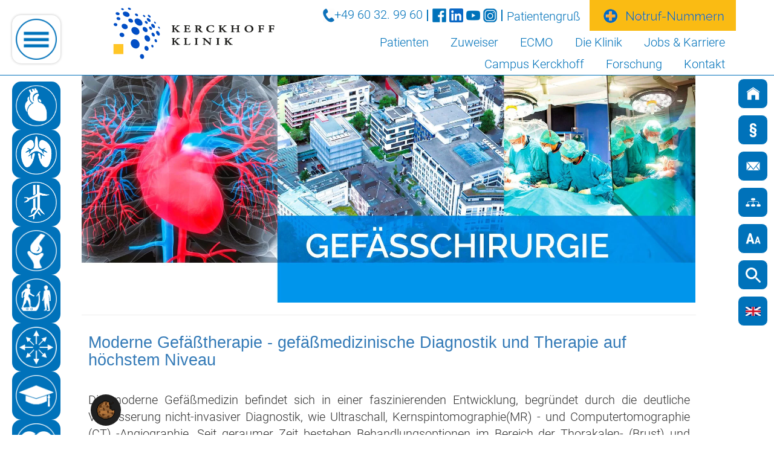

--- FILE ---
content_type: text/html; charset=utf-8
request_url: https://www.kerckhoff-klinik.de/gefaess/gefaesschirurgie
body_size: 12845
content:
<!DOCTYPE html> <!--[if lt IE 7]> <html class="no-js ie6 oldie"> <![endif]--> <!--[if IE 7]> <html class="no-js ie7 oldie"> <![endif]--> <!--[if IE 8]> <html class="no-js ie8 oldie"> <![endif]--> <!--[if gt IE 8]> <!--><html class="no-js"> <!--<![endif]--> <head> <meta charset="utf-8"> <!-- M3-Communication This website is powered by TYPO3 - inspiring people to share! TYPO3 is a free open source Content Management Framework initially created by Kasper Skaarhoj and licensed under GNU/GPL. TYPO3 is copyright 1998-2026 of Kasper Skaarhoj. Extensions are copyright of their respective owners. Information and contribution at https://typo3.org/ --> <base href="https://www.kerckhoff-klinik.de/"> <title>Kerckhoff-Klinik: Gefäßchirurgie</title> <meta name="generator" content="TYPO3 CMS"> <meta name="description" content="Gefäßchirurgie: Behandlungsoptionen im Bereich der Thorakalen- (Brust) und Abdominalen-(Bauch) Schlagader durch Einbringen von endoluminale Stent-Prothesen. Zunehmend werden auch Kombinationsverfahren aus konventioneller Gefäßchirurgie und endovaskulärer Therapie, sogenannte Hybridverfahren, angeboten."> <meta name="twitter:card" content="summary"> <link rel="stylesheet" href="/typo3temp/assets/compressed/merged-9b022602c3bfe91243bd599ac1d98aa9-min.css?1769146469" media="all"> <script src="/typo3temp/assets/compressed/merged-df8ded282e8dff3c122639301802a74a-min.js?1769146485"></script> <script src="/typo3temp/assets/compressed/iframemanager-min.js?1769146485" defer="defer" data-script-blocking-disabled="true"></script> <script src="/typo3temp/assets/compressed/consent-min.js?1769146485" defer="defer" data-script-blocking-disabled="true"></script> <link href="/favicon.ico" rel="shortcut icon" type="image/vnd.microsoft.icon"/> <link rel="shortcut icon" href="/favicon.ico"> <base href="https://www.kerckhoff-klinik.de/"> <meta name="viewport" content="width=device-width, initial-scale=1.0, user-scalable=no"> <script nonce="qV69k-_DiDpoGqdhUbaaoZ3Rks23ggc6KDztEYkuVeOFtuussNtMPg"> const m2cCookieLifetime = "1"; var TYPO3 = Object.assign(TYPO3 || {}, Object.fromEntries(Object.entries({"settings": {"TS": {"m2cCookieLifetime": m2cCookieLifetime}}}).filter((entry) => !['__proto__', 'prototype', 'constructor'].includes(entry[0])))); </script> <link rel="canonical" href="https://www.kerckhoff-klinik.de/gefaess/gefaesschirurgie"/> </head> <body> <div class="container-fluid"> <nav class="navbar-fixed-top noprint"> <div class="logo"><a href="/"><img src="/fileadmin/templates/images/logo.png" border="0"></a></div> <div class="metanav"> <ul class="sik"> <li class="sik_topspace telefon"><img src="/fileadmin/templates/newdesign/telefon.png" border="0"><a href="tel:+4960329960">+49 60 32. 99 60</a></li> <li class="sik_topspace spacer_img0"><img src="/fileadmin/templates/newdesign/spacer.png" border="0"></li> <li class="sik_topspace socialicon"><a href="https://de-de.facebook.com/KerckhoffKlinik/" target="_blank"><img src="/fileadmin/templates/newdesign/facebook.png" border="0"></a></li> <li class="sik_topspace socialicon"><a href="https://de.linkedin.com/company/kerckhoff-klinik-gmbh" target="_blank"><img src="/fileadmin/templates/newdesign/linkedin.png" border="0"></a></li> <li class="sik_topspace socialicon"><a href="https://www.youtube.com/channel/UClvd6di-SsJR2De02STQtPw" target="_blank"><img src="/fileadmin/templates/newdesign/youtube.png" border="0"></a></li> <li class="sik_topspace socialicon"><a href="https://www.instagram.com/kerckhoff_klinik/?hl=de" target="_blank"><img src="/fileadmin/templates/newdesign/instagram.png" border="0"></a></li> <li class="sik_topspace spacer_img1"><img src="/fileadmin/templates/newdesign/spacer.png" border="0"></li> <li class="sik_textspacer"><a href="/patientengruss">Patientengruß</a></li> <li class="notruf"><img src="/fileadmin/templates/newdesign/notruf.png" border="0"> <div id="notruftoggle"> <p><b>Zentrale Kerckhoff-Klinik</b><br><a href="tel:+4960329960">+49 60 32. 99 60</a></p> <p><b>ECMO - Zentrum</b><br><a href="tel:+4960329966600">+49 60 32. 996 6600</a></p> <p><b>Ärztlicher Bereitschaftsdienst (bundesweit)</b><br><a href="tel:+49116117">116117</a></p> <p><b>Euronotruf</b><br><a href="tel:+49112">112</a></p> <p><b>Polizei</b><br><a href="tel:+49110">110</a></p> <p class="spacer">&nbsp;</p> </div> </li> </ul> <div class="sidemenu_right"> <a href="/"><div class="meta_right home"></div></a> <a href="/impressum"><div class="meta_right impressum"></div></a> <a href="/kontakt"><div class="meta_right kontakt"></div></a> <a href="/uebersicht"><div class="meta_right sitemap"></div></a> <div class="meta_right barrierefreiheit"></div> <div class="meta_right lupe"></div> <a href="/englisch"><div class="meta_right sprache"></div></a> </div> <div class="topmenu"> <div class="topmenu-item"><p><a href="/informationen-rund-um-die-klinik/informationen-fuer-patienten">Patienten</a></p></div> <div class="topmenu-item"><p><a href="/informationen-rund-um-die-klinik/informationen-fuer-zuweiser">Zuweiser</a></p></div> <div class="topmenu-item"><p><a href="/fachuebergreifende-abteilungen/extrakorporale-membranoxygenierung-ecmo">ECMO</a></p></div> <div class="topmenu-item"><p><a href="/informationen-rund-um-die-klinik">Die Klinik</a></p></div> <div class="topmenu-item"><p><a href="/karriere">Jobs &amp; Karriere</a></p></div> <div class="topmenu-item"><p><a href="/campus-kerckhoff">Campus Kerckhoff</a></p></div> <div class="topmenu-item"><p><a href="/forschung-an-der-kerckhoff-klinik">Forschung</a></p></div> <div class="topmenu-item"><p><a href="/kontakt">Kontakt</a></p></div> </div> </div> </nav> <div class="row menu_space noprint"> <div class="col-sm-12"> <ul class="m3_menu"><li class="firstlvl-li navigation_4"><a href="/herz">Herzzentrum</a><ul class="secondlvl-ul"><li class="secondlvl-li"><a href="/herz/abteilung-fuer-kardiologie-uebersicht">Abteilung Kardiologie / Übersicht</a></li><li class="secondlvl-li"><a href="/herz/abteilung-fuer-kardiologie-uebersicht-1">Abteilung Kardiologie - Das Team</a></li><li class="secondlvl-li"><a href="/herz/kardiologie-herzkatheterlabor">Kardiologie - Herzkatheterlabor</a></li><li class="secondlvl-li"><a href="/herz/behandlung-von-herzklappenerkrankungen-kardiologie">Behandlung Herzklappenerkrankungen-Kardiologie</a></li><li class="secondlvl-li"><a href="/herz/aortenklappenerkrankungen-kardiologie">Aortenklappenerkrankungen - Diagnostik und Therapie</a></li><li class="secondlvl-li"><a href="/herz/mitralklappen-und-trikuspidaltherapie-an-der-kerckhoff-klinik">Mitralklappen- und Trikuspidaltherapie an der Kerckhoff-Klinik</a></li><li class="secondlvl-li"><a href="/herz/elektrophysiologie-kardiologie">Elektrophysiologie</a></li><li class="secondlvl-li"><a href="/herz/herzinsuffizienzambulanz-rechtsherzkatheter">Herzinsuffizienzambulanz & Rechtsherzkatheter</a></li><li class="secondlvl-li"><a href="/herz/kardiale-bildgebung-ctmrt-ultraschall">Kardiale Bildgebung- CT _ MRT _ Ultraschall</a></li><li class="secondlvl-li"><a href="/herz/sportmedizin-praeventiv-und-leistungsdiagnostik">Sportmedizin</a></li><li class="secondlvl-li"><a href="/herz/intensivmedizin-innere-medizin">Intensivmedizin - Innere Medizin</a></li><li class="secondlvl-li"><a href="/herz/kardiologische-ambulanzen">Kardiologische Ambulanzen</a></li><li class="secondlvl-li"><a href="/herz/bewerbungen-in-der-kardiologie">Bewerbungen in der Kardiologie</a></li><li class="secondlvl-li"><a href="/herz/schwerpunktcurriculum-kardiologie">Schwerpunktcurriculum Kardiologie</a></li><li class="secondlvl-li"><a href="/herz/interdisziplinaeres-device-team">Interdisziplinäres Device Team</a></li><li class="secondlvl-li"><a href="/herz/telemedizin">Telemedizin an der Kerckhoff-Klinik</a></li><li class="secondlvl-li"><a href="/herz/herzchirurgie-uebersicht-3">Herzchirurgie / Übersicht</a></li><li class="secondlvl-li"><a href="/herz/herzchirurgie-uebersicht-1-1">Herzchirurgie - Das Team</a></li><li class="secondlvl-li"><a href="/herz/herzchirurgie-intensivmedizin">Operative Intensivmedizin</a></li><li class="secondlvl-li"><a href="/herz/herzchirurgie-besonderes-herzchirurgisches-leistungsspektrum">Herzchirurgie - Besonderes herzchirurgisches Leistungsspektrum</a></li><li class="secondlvl-li"><a href="/herz/herzchirurgie-minimal-invasive-mitralklappeneingriffe">Herzchirurgie - Minimal-invasive Mitralklappeneingriffe</a></li><li class="secondlvl-li"><a href="/herz/herzchirurgie-operationsspektrum">Herzchirurgie - Operationsspektrum</a></li><li class="secondlvl-li"><a href="/herz/herzchirurgie-ambulanzen">Herzchirurgie - Ambulanzen</a></li></ul></li><li class="firstlvl-li navigation_103"><a href="/lunge">Lungenzentrum</a><ul class="secondlvl-ul"><li class="secondlvl-li"><a href="/lunge/allgemeine-onkologische-pneumologie">Allgemeine & Onkologische Pneumologie</a></li><li class="secondlvl-li"><a href="/lunge/lungenkrebszentrum">Lungenkrebszentrum</a></li><li class="secondlvl-li"><a href="/lunge/thoraxchirurgie">Thoraxchirurgie</a></li></ul></li><li class="firstlvl-li navigation_6"><a href="/gefaess">Gefäßzentrum</a><ul class="secondlvl-ul"><li class="secondlvl-li"><a href="/gefaess/abteilung-fuer-angiologie">Abteilung für Angiologie</a></li><li class="secondlvl-li"><a href="/gefaess/gefaesschirurgie">Gefäßchirurgie</a></li><li class="secondlvl-li"><a href="/herz/herzchirurgie-uebersicht-1">Gefäßchirurgie - Das Team</a></li><li class="secondlvl-li"><a href="/gefaess/aortenzentrum">Aortenzentrum</a></li></ul></li><li class="firstlvl-li navigation_7"><a href="/rheuma">Rheumazentrum</a><ul class="secondlvl-ul"><li class="secondlvl-li"><a href="/rheuma/osteologie-physikalische-medizin">Osteologie & Physikalische Medizin</a></li><li class="secondlvl-li"><a href="/rheuma/sektion-osteologie">Sektion Osteologie</a></li><li class="secondlvl-li"><a href="/rheuma/physikalische-medizin">Physikalische Medizin</a></li><li class="secondlvl-li"><a href="/rheuma/rheumatologie-klinische-immunologie">Rheumatologie & Klinische Immunologie</a></li><li class="secondlvl-li"><a href="/rheuma/rheumatologie-klinische-immunologie-1">Team Rheumatologie</a></li></ul></li><li class="firstlvl-li navigation_8"><a href="/reha">Rehabilitationszentrum</a><ul class="secondlvl-ul"><li class="secondlvl-li"><a href="/reha/abteilung-fuer-rehabilitation">Abteilung für Rehabilitation</a></li></ul></li><li class="firstlvl-li navigation_9"><a href="/fachuebergreifende-abteilungen">Fachübergreifende Abteilungen</a><ul class="secondlvl-ul"><li class="secondlvl-li"><a href="/fachuebergreifende-abteilungen/anaesthesiologie">Anästhesiologie</a></li><li class="secondlvl-li"><a href="/fachuebergreifende-abteilungen/extrakorporale-membranoxygenierung-ecmo">Extrakorporale Membranoxygenierung (ECMO)</a></li><li class="secondlvl-li"><a href="/fachuebergreifende-abteilungen/abteilung-fuer-anaesthesiologie-das-team">Abteilung Anästhesiologie - Das Team</a></li><li class="secondlvl-li"><a href="/fachuebergreifende-abteilungen/diagnostische-interventionelle-radiologie">Diagnostische & Interventionelle Radiologie</a></li><li class="secondlvl-li"><a href="/fachuebergreifende-abteilungen/abteilung-labormedizin-und-krankenhaushygiene">Abteilung Labormedizin und Krankenhaushygiene</a></li><li class="secondlvl-li"><a href="/fachuebergreifende-abteilungen/pflege-und-funktionsdienst">Pflege und Funktionsdienst</a></li><li class="secondlvl-li"><a href="/fachuebergreifende-abteilungen/abteilung-psychokardiologie">Abteilung Psychokardiologie</a></li><li class="secondlvl-li"><a href="/fachuebergreifende-abteilungen/transplantationszentrum">Transplantationszentrum</a><ul class="thirdlvl-ul"></ul><li class="thirdlvl-li"><a href="/fachuebergreifende-abteilungen/transplantationszentrum/transplantationszentrum-lunge">Transplantationszentrum - Lunge</a></li><li class="thirdlvl-li"><a href="/fachuebergreifende-abteilungen/transplantationszentrum/transplantationszentrum-herz">Transplantationszentrum - Herz</a></li></li></ul></li><li class="firstlvl-li navigation_53"><a href="/campus-kerckhoff">Campus Kerckhoff</a><ul class="secondlvl-ul"><li class="secondlvl-li"><a href="/campus-kerckhoff/praktisches-jahr-pj-an-der-kerckhoff-klinik">Praktisches Jahr (PJ) an der Kerckhoff-Klinik</a></li><li class="secondlvl-li"><a href="/campus-kerckhoff/campus-kerckhoff-projekt-hausaerztlicher-nachwuchs">Hausärztlicher Nachwuchs</a></li></ul></li><li class="firstlvl-li navigation_52"><a href="/karriere">Karriere an der Kerckhoff-Klinik</a></li><li class="firstlvl-li navigation_10"><a href="/informationen-rund-um-die-klinik">Informationen rund um die Klinik</a><ul class="secondlvl-ul"><li class="secondlvl-li"><a href="/compliance">Compliance</a></li><li class="secondlvl-li"><a href="/compliance-1">Lieferketten - Sorgfaltspflichten</a></li><li class="secondlvl-li"><a href="/informationen-rund-um-die-klinik/anfahrt-parken">Anfahrt & Parken</a></li><li class="secondlvl-li"><a href="/informationen-rund-um-die-klinik/besuchszeiten-in-der-kerckhoff-klinik">Besuchszeiten in der Kerckhoff-Klinik</a></li><li class="secondlvl-li"><a href="/informationen-rund-um-die-klinik/ethikrat-der-kerckhoff-klinik">Ethikrat der Kerckhoff-Klinik</a></li><li class="secondlvl-li"><a href="/informationen-rund-um-die-klinik/historie">Historie</a></li><li class="secondlvl-li"><a href="/informationen-rund-um-die-klinik/gaestehaus-der-kerckhoff-klinik">Gästehaus der Kerckhoff-Klinik</a></li><li class="secondlvl-li"><a href="/informationen-rund-um-die-klinik/stadt-bad-nauheim">Stadt Bad Nauheim</a></li><li class="secondlvl-li"><a href="/informationen-rund-um-die-klinik/lanr-lebenslange-arztnummer-information">LANR- Lebenslange Arztnummer - Information</a></li><li class="secondlvl-li"><a href="/informationen-rund-um-die-klinik/leitbild-der-klinik">Leitbild der Klinik</a></li><li class="secondlvl-li"><a href="/informationen-rund-um-die-klinik/informationen-fuer-zuweiser">Informationen für Zuweiser</a></li><li class="secondlvl-li"><a href="/informationen-rund-um-die-klinik/informationen-fuer-patienten">Informationen für Patienten</a></li><li class="secondlvl-li"><a href="/informationen-rund-um-die-klinik/informationen-fuer-angehoerige-gaeste">Informationen für Angehörige & Gäste</a></li><li class="secondlvl-li"><a href="/informationen-rund-um-die-klinik/organspende">Organspende</a></li><li class="secondlvl-li"><a href="/informationen-rund-um-die-klinik/organspende-1">Herzinsuffizienz - Herzschwäche</a></li><li class="secondlvl-li"><a href="/informationen-rund-um-die-klinik/qualitaetsmanagement-der-kerckhoff-klinik">Qualitätsmanagement der Kerckhoff-Klinik</a></li><li class="secondlvl-li"><a href="/informationen-rund-um-die-klinik/qualitaetsmanagement-der-kerckhoff-klinik-1">Digitaler Gesundheitsdienstleister</a></li><li class="secondlvl-li"><a href="/informationen-rund-um-die-klinik/verwaltung-der-kerckhoff-klinik">Verwaltung der Kerckhoff-Klinik</a></li><li class="secondlvl-li"><a href="/informationen-rund-um-die-klinik/verein-kerckhoff-klinik">Verein Kerckhoff-Klinik</a></li><li class="secondlvl-li"><a href="/informationen-rund-um-die-klinik/wahlleistungen-an-der-kerckhoff-klinik">Wahlleistungen an der Kerckhoff-Klinik</a></li><li class="secondlvl-li"><a href="/informationen-rund-um-die-klinik/betriebsrat-kerckhoff-klinik-gmbh">Betriebsrat Kerckhoff-Klinik GmbH</a></li><li class="secondlvl-li"><a href="/informationen-rund-um-die-klinik/logistikzentrum-kerckhoff-klinik-gmbh">Logistikzentrum Kerckhoff-Klinik GmbH</a></li><li class="secondlvl-li"><a href="/informationen-rund-um-die-klinik/konzerngesellschaften-kerckhoff-klinik-gmbh">Konzerngesellschaften Kerckhoff-Klinik GmbH</a></li><li class="secondlvl-li"><a href="/informationen-rund-um-die-klinik/pressemitteilungen-alle">Pressemitteilungen-Alle</a></li><li class="secondlvl-li"><a href="/informationen-rund-um-die-klinik/presse-clippings-alle">Presse Clippings - Alle</a></li><li class="secondlvl-li"><a href="/informationen-rund-um-die-klinik/pressekontakt">Presskontakt</a></li></ul></li><li class="firstlvl-li navigation_11"><a href="/forschung-an-der-kerckhoff-klinik">Forschung an der Kerckhoff-Klinik</a><ul class="secondlvl-ul"><li class="secondlvl-li"><a href="/forschung-an-der-kerckhoff-klinik/forschungsberichte-kerckhoff-klinik-gmbh">Forschungsberichte Kerckhoff-Klinik GmbH</a></li><li class="secondlvl-li"><a href="/forschung-an-der-kerckhoff-klinik/kardiologische-forschung-an-der-kerckhoff-klinik">Kardiologische Forschung an der Kerckhoff-Klinik</a></li><li class="secondlvl-li"><a href="/forschung-an-der-kerckhoff-klinik/kardiologische-forschung-an-der-kerckhoff-klinik-1">Herzchirurgische Forschung an der Kerckhoff-Klinik</a></li><li class="secondlvl-li"><a href="/forschung-an-der-kerckhoff-klinik/kerckhoff-herzforschungsinstitut-khfi">Kerckhoff Herzforschungsinstitut KHFI</a></li><li class="secondlvl-li"><a href="/forschung-an-der-kerckhoff-klinik/rheumatologische-grundlagenforschung">Rheumatologische Grundlagenforschung</a></li></ul></li></ul> </div> </div> <div class="sidemenu_space noprint"> <ul class="mainmenu"> <li class="menu"></li> </ul> <ul class="centers"> <a href="/herz"><li class="herz">Herz</li></a> <a href="/lunge"><li class="lunge">Lunge</li></a> <a href="/gefaess"><li class="gefaess gefaess_tree">Gefäß</li></a> <a href="/rheuma"><li class="rheuma">Rheuma</li></a> <a href="/reha"><li class="reha">Reha</li></a> <a href="/fachuebergreifende-abteilungen"><li class="fachuebergreifende_abteilungen">Fachüber- greifende Abteilungen</li></a> <a href="/campus-kerckhoff/"><li class="campus_kerckhoff">Campus Kerckhoff</li></a> <a href="/karriere/"><li class="jobs">Jobs & Karriere</li></a> </ul> </div> <div class="row mainpart"> <div class="col-sm-1 nobreak noprint">&nbsp;</div> <div class="col-sm-10"> <div class="m3_100"><div class="m3_100_1"> <div id="c4970" class="frame frame-default frame-type-image frame-layout-0"> <div class="ce-image ce-center ce-above"> <div class="ce-gallery" data-ce-columns="1" data-ce-images="1"> <div class="ce-outer"> <div class="ce-inner"> <div class="ce-row"> <div class="ce-column"> <figure class="image"> <a href="/index.php?eID=tx_cms_showpic&amp;file=3671&amp;md5=7e34b0e886fb27cb1a7bd01ec6da97af8446e8d3&amp;parameters%5B0%5D=eyJ3aWR0aCI6IjgwMG0iLCJoZWlnaHQiOiI2MDBtIiwiYm9keVRhZyI6Ijxib2R5&amp;parameters%5B1%5D=IHN0eWxlPVwibWFyZ2luOjA7IGJhY2tncm91bmQ6I2ZmZjtcIj4iLCJ3cmFwIjoi&amp;parameters%5B2%5D=PGEgaHJlZj1cImphdmFzY3JpcHQ6Y2xvc2UoKTtcIj4gfCA8XC9hPiIsImNyb3Ai&amp;parameters%5B3%5D=OiJ7XCJkZWZhdWx0XCI6e1wiY3JvcEFyZWFcIjp7XCJ4XCI6MCxcInlcIjowLFwi&amp;parameters%5B4%5D=d2lkdGhcIjoxLFwiaGVpZ2h0XCI6MX0sXCJzZWxlY3RlZFJhdGlvXCI6XCJOYU5c&amp;parameters%5B5%5D=IixcImZvY3VzQXJlYVwiOm51bGx9fSJ9" data-window-url="/index.php?eID=tx_cms_showpic&amp;file=3671&amp;md5=7e34b0e886fb27cb1a7bd01ec6da97af8446e8d3&amp;parameters%5B0%5D=eyJ3aWR0aCI6IjgwMG0iLCJoZWlnaHQiOiI2MDBtIiwiYm9keVRhZyI6Ijxib2R5&amp;parameters%5B1%5D=IHN0eWxlPVwibWFyZ2luOjA7IGJhY2tncm91bmQ6I2ZmZjtcIj4iLCJ3cmFwIjoi&amp;parameters%5B2%5D=PGEgaHJlZj1cImphdmFzY3JpcHQ6Y2xvc2UoKTtcIj4gfCA8XC9hPiIsImNyb3Ai&amp;parameters%5B3%5D=OiJ7XCJkZWZhdWx0XCI6e1wiY3JvcEFyZWFcIjp7XCJ4XCI6MCxcInlcIjowLFwi&amp;parameters%5B4%5D=d2lkdGhcIjoxLFwiaGVpZ2h0XCI6MX0sXCJzZWxlY3RlZFJhdGlvXCI6XCJOYU5c&amp;parameters%5B5%5D=IixcImZvY3VzQXJlYVwiOm51bGx9fSJ9" data-window-target="thePicture" data-window-features="width=800,height=302,status=0,menubar=0" target="thePicture"> <img class="image-embed-item" title="Gefässchirurgie an der Kerckhoff-Klinik" alt="Gefässchirurgie an der Kerckhoff-Klinik" src="/fileadmin/_processed_/0/2/csm_Titel_Gefaesschirurgie_2_b5d6a9f04a.jpg" width="1918" height="723" loading="lazy"/> </a> </figure> </div> </div> </div> </div> </div> </div> </div> <div id="c14114" class="frame frame-default frame-type-div frame-layout-0"> <hr class="ce-div"/> </div> <div class="m3_100"><div class="m3_100_1"> <div id="c1816" class="frame frame-default frame-type-textpic frame-layout-0"> <div class="ce-textpic ce-left ce-intext"> <div class="ce-bodytext"> <h2 class="kerckhoff-blau">Moderne Gefäßtherapie - gefäßmedizinische Diagnostik und Therapie auf höchstem Niveau</h2> <p>&nbsp;</p> <p class="text-justify">Die moderne Gefäßmedizin befindet sich in einer faszinierenden Entwicklung, begründet durch die deutliche Verbesserung nicht-invasiver Diagnostik, wie Ultraschall, Kernspintomographie(MR) - und Computertomographie (CT) -Angiographie. Seit geraumer Zeit bestehen Behandlungsoptionen im Bereich der Thorakalen- (Brust) und Abdominalen-(Bauch) Schlagader durch Einbringen von endoluminale Stent-Prothesen. Zunehmend werden auch Kombinationsverfahren aus konventioneller Gefäßchirurgie und endovaskulärer Therapie, sogenannte Hybridverfahren, angeboten.</p> <p class="text-justify">Die Zukunft der konventionellen Gefäßchirurgie liegt in einer Minimalisierung des Gewebetraumas. So können über immer kleinere Zugänge die Gefäße erreicht und Bypässe angelegt werden. Parallel zu der Notwendigkeit, den Umgang mit neuen Diagnostik- und Therapieformen zu erlernen, sehen sich alle Gefäßtherapeuten aufgrund des demographischen Wandels und der damit verbundenen überproportionalen Zunahme der Folgeerkrankungen der Arteriosklerose gewaltigen Herausforderungen ausgesetzt. Diese Aufgabe kann nur durch die enge interdisziplinäre Zusammenarbeit von Angiologen, Radiologen, Kardiolog:innen, Neurologen und Gefäßchirurgen bewältigt werden. Nicht zuletzt die enge Kooperation sowie der stetige Erfahrungsaustausch zwischen ambulant tätigen Ärzten und Klinikern ist Voraussetzung für eine der Allgemeinheit dienenden Medizin.</p> <p class="text-justify">Unser gemeinsames Interesse im Gefäßzentrum der Kerckhoff-Klinik besteht darin, Ihnen eine exzellente medizinische Behandlung auf höchstem Niveau zu bieten. Neben einer technisch hochmodernen medizinischen Ausstattung trägt ein Team aus Ärzten, Pflegepersonal, medizinisch-technischen Mitarbeitenden, Serviceteams und ehrenamtlichen Mitarbeitenden&nbsp;dazu bei, Ihren Klinikaufenthalt so angenehm wie möglich zu gestalten. Sie werden nach dem neuesten medizinischen Stand auf behandelt.</p> <p class="text-justify">Neben dem Fachwissen und der Erfahrung unserer&nbsp;Hand in Hand arbeitenden, interdisziplinären Teams hat auch der zwischenmenschliche Kontakt einen hohen Stellenwert im Behandlungsablauf unserer ambulanten und stationären gefäßchirurgischen Patienten. Damit dies auch gelingt benötigen wir u.a. Ihre Mitarbeit und Rückmeldung.</p> <p class="text-justify">Nutzen Sie die Möglichkeit, um sich an den Behandlungsprozessen zu beteiligen.</p> <p>&nbsp;</p> </div> </div> </div> <div id="c14115" class="frame frame-default frame-type-textpic frame-layout-0"> <div class="ce-textpic ce-left ce-above"> <div class="ce-gallery" data-ce-columns="1" data-ce-images="1"> <div class="ce-row"> <div class="ce-column"> <figure class="image"> <img class="image-embed-item" title="Dr. med. Simon Classen" alt="Dr. med. Simon Classen" src="/fileadmin/_processed_/2/e/csm_Dr._Simon_Classen_9c782959af.png" width="159" height="200" loading="lazy"/> </figure> </div> </div> </div> <div class="ce-bodytext"> <p>Dr. med. Simon Classen</p> <p>Direktor Gefäßzentrum, Direktor der Abteilung Gefäßchirurgie</p> </div> </div> </div> </div></div><div class="m3_50_50"><div class="m3_50_50_1"> <div id="c15130" class="frame frame-default frame-type-textpic frame-layout-0"> <div class="ce-textpic ce-center ce-above"> <div class="ce-bodytext"> <h2 style="color:#fabb13">&nbsp;</h2> <h2 style="color:#fabb13">Gefäßchirurgische Ambulanz</h2> <h3 style="color:#0072ba"><strong>- Öffnungszeiten -</strong></h3> <p><strong>Montag - Donnerstag&nbsp;&nbsp; 08.00 - 15.00 Uhr</strong></p> <p><strong>Freitag&nbsp;&nbsp;&nbsp;&nbsp;&nbsp;&nbsp;&nbsp;&nbsp;&nbsp;&nbsp;&nbsp;&nbsp;&nbsp;&nbsp;&nbsp;&nbsp;&nbsp;&nbsp;&nbsp;&nbsp;&nbsp;&nbsp;&nbsp;&nbsp;&nbsp;&nbsp;&nbsp;08.00 - 14.30 Uhr</strong></p> <p>&nbsp;</p> </div> </div> </div> <div id="c15128" class="frame frame-default frame-type-textpic frame-layout-0"> <div class="ce-textpic ce-center ce-above"> <div class="ce-bodytext"> <h2>&nbsp;</h2> <h2>Terminvergabe</h2> <h3><strong>Sie benötigen einen Termin?</strong></h3> <p>Terminvergabe&nbsp;in der ambulanten Sprechstunde für gesetzlich versicherte Patienten:</p> <p><strong>Tel.: +49 (0) 6032-996 7945</strong></p> <p><strong>E-Mail:&nbsp;</strong><a href="mailto:terminvergabe-gefaesschirurgie@kerckhoff-klinik.de">terminvergabe-gefaesschirurgie@kerckhoff-klinik.de</a></p> <hr> <p><i><strong>Liebe Patientinnen und Patienten, bitte teilen Sie uns in Ihrer Mail Ihre Telefonnummer mit, damit wir Sie auch telefonisch erreichen können!</strong></i></p> <p><i><strong>Herzlichen Dank!</strong></i></p> <hr> <p>Terminvergabe in&nbsp;der&nbsp;ambulanten Privatsprechstunde:</p> <p><strong>Tel.: +49 (0) 6032-996 7910 (Chefarztsekretariat)</strong></p> <p><strong>E-Mail:&nbsp;</strong><a href="mailto:gefaesszentrum@kerckhoff-klinik.de">gefaesszentrum@kerckhoff-klinik.de</a></p> </div> </div> </div> </div><div class="m3_50_50_2"><div class="quicklink_lang baustein-style-0"> <div id="c14491" class="frame frame-default frame-type-text frame-layout-0"> <p><a href="/herz/herzchirurgie-uebersicht-1">Das Team&nbsp;der Gefäßchirurgie stellt sich vor&nbsp;</a>​​​​​​​</p> </div> </div> <div id="c15129" class="frame frame-default frame-type-textpic frame-layout-0"> <div class="ce-textpic ce-center ce-above"> <div class="ce-bodytext"> <h2 style="color:#fabb13">&nbsp;</h2> <h2 style="color:#fabb13">&nbsp;</h2> <h2 style="color:#fabb13">Notfälle</h2> <p>Der diensthabende Arzt/Ärztin der Gefäßchirurgie ist über die Telefonzentrale der Kerckhoff-Klinik jederzeit zu erreichen.</p> <p><strong>Telefon: + 49 60 32. 9 96 0&nbsp; (Zentrale der Klinik)</strong></p> </div> </div> </div> </div></div><div class="m3_100"><div class="m3_100_1"> <div id="c14494" class="frame frame-default frame-type-header frame-layout-0"> <header> <h1 class="ce-headline-left"> INFORMATIONEN </h1> </header> </div> <div class="akkordeon_container baustein-style-0" id="1824"><div class="akkordeon_inhalt"><h2>Information für Patienten</h2> <div id="c3604" class="frame frame-default frame-type-text frame-layout-0"> <p>&nbsp;</p> <p><strong>Sie haben einen ambulanten Termin im Gefäßzentrum der Kerckhoff-Klinik erhalten bzw. werden stationär auf eine der gefäßchirurgischen Stationen aufgenommen.</strong></p> <p><strong>Gesetzlich versicherte Patienten:</strong></p><ul> <li>Bitte beachten Sie, dass wir eine Überweisung eines Facharztes&nbsp;benötigen, der nicht hausärztlich tätig ist.</li> </ul><p>außerdem:</p><ul> <li>Krankenkassenchipkarte</li> <li>relevante Voruntersuchungen</li> <li>Röntgenbilder / CT / MRT auf CD</li> <li>Laboruntersuchungen</li> </ul><p>Nützliches rund um das Thema Thrombose finden Sie unter:</p> <p>Die optimed-Patientenwebsite zum Thema Thrombose</p> <p><a href="https://www.vene-aktuell.de" target="_blank" rel="noreferrer">https://www.vene-aktuell.de</a></p> </div> </div><div class="akkordeon_inhalt"><h2>Information für Ärzte</h2> <div id="c3605" class="frame frame-default frame-type-text frame-layout-0"> <p>&nbsp;</p> <p><strong>Sie möchten einen Patienten in unserem Gefäßzentrum vorstellen?</strong></p> <p>Wir benötigen:</p><ul> <li>Vorbefunde</li> <li>Bildgebung ( Rö / CT / MRT / Ultraschall )</li> <li>Laborbefunde (wenn vorhanden)</li> <li><strong>Gesetzlich versicherte Patienten: Überweisung (ambulante Vorstellung) durch einen Facharzt. Überweisungen von Kollegen, die hausärztlich tätig sind können nicht entgegengenommen werden.</strong></li> <li><strong>Gesetzlich versicherte Patienten: Einweisung (stationäre Vorstellung) können sowohl über den Facharzt&nbsp;als auch über den Hausarzt&nbsp;vorgenommen werden.</strong></li> <li><strong>Privatpatienten&nbsp;/ Selbstzahler: bitte wenden Sie sich an das Sekretariat Dr. S. Classen.</strong></li> </ul><p><br> <a href="/informationen-rund-um-die-klinik/lanr-lebenslange-arztnummer-information">Erläuterung zu den LANR</a></p> </div> <div id="c15127" class="frame frame-default frame-type-textpic frame-layout-0"> <div class="ce-textpic ce-center ce-above"> <div class="ce-bodytext"> <h2>&nbsp;</h2> <p><strong>Kontakt</strong></p> <p><strong>Sekretariat</strong></p> <p>Dr. Simon Classen</p> <p>Direktor des&nbsp;Gefäßzentrums</p> <p>Direktor Abt. f. Gefäßchirurgie</p> <p>Sekretariat:</p> <p>Frau Bettina Zöll</p> <p>Frau Sarah Mahl</p> <p>Tel.: + 49 (0) 6032 996 7910</p> <p>Fax: + 49 (0) 6032 996 7989</p> <p><a href="mailto:gefaesszentrum@kerckhoff-klinik.de">Anfrage stellen</a></p> </div> </div> </div> </div><div class="akkordeon_inhalt"><h2>Diagnostik</h2> <div id="c1828" class="frame frame-default frame-type-text frame-layout-0"> <p>&nbsp;</p> <p><strong>Wir bieten Ihnen alle verfügbaren Methoden zur Diagnostik und Differentialdiagnostik vaskulärer Erkrankungen an. </strong></p> <p><strong>Prävention</strong></p><ul> <li>Messung der Gefäßwandstruktur (Intima-Media Dicke)</li> </ul><p><strong>Arterielle Perfusion</strong></p><ul> <li>Farbkodierte Duplexsonografie</li> <li>Knöchel-Armindex (ABI, FAD)</li> <li>Oszillografie</li> <li>Laufband-Ergometrie</li> <li>Transcutane Sauerstoffmessung</li> </ul><p><strong>Venöse Perfusion</strong></p><ul> <li>Farbkodierte Duplexsonografie</li> <li>Lichtreflexionsrheografie (LRR)</li> <li>Venöse Verschlussplethysmografie (VVP)</li> <li>Phlebodynamometrie</li> <li>Kompartmentdruckmessung</li> </ul><p><strong>Mikrozirkulation</strong></p><ul> <li>Transkutane Sauerstoffmessung</li> <li>Kapillarmikroskopie</li> <li>Oxymetrische Messung des Sauerstoffverbrauch (O2C-Messungen)</li> </ul><p><strong>Kardiopulmonale Diagnostik</strong></p><ul> <li>Belastungs-EKG / Ergometrie / Laufband-Ergometrie</li> <li>Spirometrie: Lungenfunktionsprüfung</li> </ul><p><strong>Bildgebung mit Großgeräten</strong></p><ul> <li>Angiografie einschließlich CO2-Angiografie (in der kooperierenden Praxis)</li> <li>CT-Angiografie</li> <li>MR-Angiografie</li> <li>24-Stunden-Blutdruckmessung</li> <li>24-Stunden-EKG</li> </ul> </div> </div><div class="akkordeon_inhalt"><h2>Leistungen im Überblick</h2> <div id="c1827" class="frame frame-default frame-type-textpic frame-layout-0"> <div class="ce-textpic ce-right ce-intext"> <div class="ce-gallery" data-ce-columns="1" data-ce-images="1"> <div class="ce-row"> <div class="ce-column"> <figure class="image"> <a href="/index.php?eID=tx_cms_showpic&amp;file=1656&amp;md5=1c35cc1ef21f24ceaf67cd0c2ffcd81d23494de7&amp;parameters%5B0%5D=eyJ3aWR0aCI6IjgwMG0iLCJoZWlnaHQiOiI2MDBtIiwiYm9keVRhZyI6Ijxib2R5&amp;parameters%5B1%5D=IHN0eWxlPVwibWFyZ2luOjA7IGJhY2tncm91bmQ6I2ZmZjtcIj4iLCJ3cmFwIjoi&amp;parameters%5B2%5D=PGEgaHJlZj1cImphdmFzY3JpcHQ6Y2xvc2UoKTtcIj4gfCA8XC9hPiIsImNyb3Ai&amp;parameters%5B3%5D=OiJ7XCJkZWZhdWx0XCI6e1wiY3JvcEFyZWFcIjp7XCJ4XCI6MCxcInlcIjowLFwi&amp;parameters%5B4%5D=d2lkdGhcIjoxLFwiaGVpZ2h0XCI6MX0sXCJzZWxlY3RlZFJhdGlvXCI6XCJOYU5c&amp;parameters%5B5%5D=IixcImZvY3VzQXJlYVwiOm51bGx9fSJ9" data-window-url="/index.php?eID=tx_cms_showpic&amp;file=1656&amp;md5=1c35cc1ef21f24ceaf67cd0c2ffcd81d23494de7&amp;parameters%5B0%5D=eyJ3aWR0aCI6IjgwMG0iLCJoZWlnaHQiOiI2MDBtIiwiYm9keVRhZyI6Ijxib2R5&amp;parameters%5B1%5D=IHN0eWxlPVwibWFyZ2luOjA7IGJhY2tncm91bmQ6I2ZmZjtcIj4iLCJ3cmFwIjoi&amp;parameters%5B2%5D=PGEgaHJlZj1cImphdmFzY3JpcHQ6Y2xvc2UoKTtcIj4gfCA8XC9hPiIsImNyb3Ai&amp;parameters%5B3%5D=OiJ7XCJkZWZhdWx0XCI6e1wiY3JvcEFyZWFcIjp7XCJ4XCI6MCxcInlcIjowLFwi&amp;parameters%5B4%5D=d2lkdGhcIjoxLFwiaGVpZ2h0XCI6MX0sXCJzZWxlY3RlZFJhdGlvXCI6XCJOYU5c&amp;parameters%5B5%5D=IixcImZvY3VzQXJlYVwiOm51bGx9fSJ9" data-window-target="thePicture" data-window-features="width=378,height=600,status=0,menubar=0" target="thePicture"> <img class="image-embed-item" title="Arteria carotis" alt="Arteria carotis" src="/fileadmin/_processed_/3/9/csm_Arteria_carotis_Simultanoperationen_5dc12d0785.jpeg" width="125" height="200" loading="lazy"/> </a> </figure> </div> </div> </div> <div class="ce-bodytext"> <p>&nbsp;</p> <p><strong>Karotis (Halsgefäße)</strong></p><ul> <li>Operation von Stenosen und akuten Verschlüssen der hirnversorgenden Arterien</li> <li>Stentversorgung von Stenosen der hirnversorgenden Arterien</li> <li>Therapie des akuten Schlaganfalls in Kooperation mit der Neurologie (Stroke-Unit in Friedberg)</li> </ul><p><strong>Aorta (Große Schlagader im Bauch und Brustkorb)</strong></p><ul> <li>Operative Therapie thorakaler Aortenaneurysmen</li> <li>Endovaskuläre Therapie thorakaler Aortenaneurysmen</li> <li>Operative Therapie abdomineller Aortenaneurysmen</li> <li>Endovaskuläre Therapie abdomineller Aortenaneurysmen</li> <li>Endovaskuläre Therapie thorakoabdomineller Aortenaneurysmen (gefensterte oder verzweigte Aortenstentprothesen)</li> <li>Operative Therapie der Aortendissektion</li> <li>Endovaskuläre Therapie der Aortendissektion</li> </ul><p><strong>Viszeralarterien (Arterien des Darms), Nierenarterien</strong></p><ul> <li>Operative Therapie akuter und chronischer Verschlüsse der Viszeralarterien (Mesenterialischämie)</li> <li>Endovaskuläre Therapie akuter und chronischer Verschlüsse der Viszeralarterien (Mesenterialischämie)</li> <li>Operative Therapie von Nierenarterienstenose bzw. Verschlüssen</li> <li>Endovaskuläre Therapie von Nierenarterienstenose bzw. Verschlüssen</li> <li>Interventionelle und offene Behandlung von Aneurysmen der Viszeralarterien</li> </ul><p><strong>Periphere arterielle Gefäße</strong></p><ul> <li>Endovaskuläre Therapie der peripheren arteriellen Verschlusskrankheit (PAVK) an Armen und Beinen einschließlich der Aorta und der Unterschenkelarterien durch Ballondilatation, Stentplatzierung, Atherektomie und Fibrinolyse</li> <li>Operative Therapie der peripheren arteriellen Verschlusskrankheit an Armen und Beinen einschließlich komplexer Bypasschirurgie im Bereich der Aorta, Becken-, Oberschenkel- und Unterschenkelarterien sowie lokaler Thrombendarterektomie</li> <li>Endovaskuläre Therapie des Diabetischen Fußsyndroms</li> <li>Operative Therapie des Diabetischen Fußsyndroms mit Rekonstruktion der Fußarterien</li> <li>Endovaskuläre Therapie akuter embolischer Verschlüsse (Aspirationsthrombektomie)</li> <li>Operative Therapie akuter embolischer Verschlüsse und arterieller Thrombosen</li> </ul><p><strong>Varizenchirurgie (Krampfadern)</strong></p><ul> <li>Ultraschall- und Röntgendiagnostik der Venen</li> <li>Messungen der venösen Durchblutung</li> <li>Konventionelle Operationsverfahren (Stripping, Krossektomie, Seitenastentfernung)</li> <li>Endoluminale Technik (Radiowellen)</li> <li>Verödungsbehandlung</li> <li>Operationen beim Ulcus curis (Faszienresektionen, Hauttransplantationen)</li> <li>Endoskopische Krampfaderoperationen</li> </ul><p><strong>Diagnostik und Therapie der tiefen Venenthrombose und der Lungenembolie, Thrombosen, Lungenembolie (venös)</strong></p><ul> <li>konservative Therapien und indikationsgemäße Lysen</li> <li>operative Therapie in ausgewählten Fällen</li> </ul><p><strong>Chronische Wunden</strong></p><ul> <li>Therapiekonzept bei Dermatolipofasziosklerosis</li> <li>Nach Ausschaltung der Ursachen der Wundheilungstörung Wundtherapie mit stadiengerechter Wundtherapie, Madentherapie, Vakuumversiegelung (NPWT), Shaving</li> </ul><p><strong>Lymphatische Erkrankungen</strong></p><ul> <li>Diagnostik und Therapie des Lymphödems,</li> <li>Vaskulitiden (entzündliche Gefäßerkrankungen), in Kooperation mit der Rheumatologischen Abteilung</li> <li>Differentialdiagnose des Raynaud Phänomens einschließlich der Kapillarmikroskopie</li> </ul><p><strong>Immunsuppressive Therapie</strong></p><ul> <li>Operative und endovaskuläre Therapie von Verschlüssen oder Stenose nach erfolgreicher immunsuppressiver Therapie oder im rezidivfreien Intervall (z.B. bei Morbus Behcet, Thrombangitis obliterans, Riesenzellarteriitis)</li> </ul><p><strong>Gerinnungsstörungen</strong></p><ul> <li>Diagnostik und Therapie angeborener und erworbener Gerinnungsstörungen</li> <li>Management von Blutungskomplikationen</li> <li>Indikationstellung und Betreuung bei gerinnungshemmender Therapie bzw. Thrombozytenfunktionshemmungen</li> </ul> </div> </div> </div> </div><div class="akkordeon_inhalt"><h2>Gefäßchirurgische Ambulanz</h2> <div id="c3576" class="frame frame-default frame-type-text frame-layout-0"> <p>&nbsp;</p> <p><strong>Die gefäßchirurgische Ambulanz befindet sich im Erdgeschoß des Gefäßzentrums (Gebäude H).</strong></p> <p>&nbsp;</p> <p>Kerckhoff-Klinik GmbH<br> Benekestr. 2 - 8<br> 61231 Bad Nauheim</p> <p>Tel: +49 60 32. 9 96 79 45</p> <p>Fax: +49 60 32. 9 96 79 98</p> <p>Anfrage stellen: <a href="mailto:terminvergabe-gefaesschirurgie@kerckhoff-klinik.de">terminvergabe-gefaesschirurgie@kerckhoff-klinik.de</a></p> <hr> <h3 style="color:#fabb13"><strong>Öffnungszeiten</strong></h3> <p><strong>Montag - Donnerstag&nbsp;&nbsp; 08.00 - 15.00 Uhr</strong></p> <p><strong>Freitag&nbsp;&nbsp;&nbsp;&nbsp;&nbsp;&nbsp;&nbsp;&nbsp;&nbsp;&nbsp;&nbsp;&nbsp;&nbsp;&nbsp;&nbsp;&nbsp;&nbsp;&nbsp;&nbsp;&nbsp;&nbsp;&nbsp;&nbsp;&nbsp;&nbsp;&nbsp;&nbsp;08.00 - 14.30 Uhr</strong></p> <hr> <p>&nbsp;</p> </div> </div><div class="akkordeon_inhalt"><h2>Stationen</h2> <div id="c1830" class="frame frame-default frame-type-text frame-layout-0"> <p>&nbsp;</p> <p><strong>Sie finden die Stationen H 2 und H 3 (Wahlleistungsstation) im Gefäßzentrum (Gebäude H) der Kerckhoff-Klinik.</strong></p> <p><strong>Das Gefäßzentrum kann direkt über das Haupthaus erreicht werden.</strong></p> <p>&nbsp;</p> <p><strong>Station H 1</strong></p> <p>Tel.: +49 60 32. 9 96 71 00</p> <p><strong>1. OG, Ambulantes Operatives Zentrum</strong></p> <p>&nbsp;</p> <p><strong>Station H 2</strong></p> <p>Tel.: +49 60 32. 9 96 72 00</p> <p>2. OG, 35 Betten</p> <p>&nbsp;</p> <p><strong>Station H 3 (Wahlleistungsstation)</strong></p> <p>Tel.: + 49 6032. 9 96 73 00&nbsp;</p> <p>3. OG, 30 Betten</p> <hr> <p><a href="/informationen-rund-um-die-klinik/wahlleistungen-an-der-kerckhoff-klinik">Weitere Informationen zu unseren Wahlleistungen finden Sie hier &gt;&gt;</a></p> <hr> <p>&nbsp;</p> </div> </div></div></div></div><div class="m3_50_50"><div class="m3_50_50_1"><div class="bg_lightgrey"><div class="quicklink_lang baustein-style-0"> <div id="c9587" class="frame frame-default frame-type-text frame-layout-0"> <p><a href="/gefaess/abteilung-fuer-angiologie">Angiologie</a></p> </div> </div></div></div><div class="m3_50_50_2"><div class="bg_lightgrey"><div class="quicklink_lang baustein-style-0"> <div id="c14121" class="frame frame-default frame-type-text frame-layout-0"> <p><a href="/gefaess/aortenzentrum">Aortenzentrum</a></p> </div> </div></div></div></div></div></div> </div> <div class="col-sm-1 noprint">&nbsp;</div> </div> <div class="row darkblue noprint"> <div class="col-sm-1">&nbsp;</div> <div class="col-sm-10 flexcenter"> <div id="footer"> <div class="m3_33_33_33"><div class="m3_33_33_33_1"> <div id="c280" class="frame frame-default frame-type-text frame-layout-0"> <h2>Kontakt</h2> <p>Kerckhoff-Klinik GmbH<br>Benekestr. 2 - 8<br>61231 Bad Nauheim (Germany)<br>Telefon: &nbsp;+49 60 32. 99 60<br>Telefax: &nbsp;+49 60 32. 9 96 28&nbsp;39<br>E-Mail: <a href="mailto:info@kerckhoff-klinik.de">info@kerckhoff-klinik.de</a>&nbsp;*</p> <p><sub>* Diese Mailadresse bitte nur für allgemeine Anfragen nutzen. Termine können hierüber nicht angefragt oder ausgemacht werden. Dazu setzen Sie sich bitte mit der jeweiligen Terminvergabe der Fachabteilung in Verbindung.</sub></p> </div> </div><div class="m3_33_33_33_2"> <div id="c11858" class="frame frame-default frame-type-text frame-layout-0"> <h2>Unternehmensethik</h2> <p><a href="/compliance">Compliance</a><br><a href="https://www.bkms-system.com/hinweise-kerckhoff-klinik" target="_blank" rel="noreferrer">Hinweisgebersystem</a><br><a href="/compliance-1">Lieferkettensorgfaltsgesetz (LKSG)</a><br><a href="/informationen-rund-um-die-klinik/leitbild-der-klinik">Leitbild</a><br><a href="/informationen-rund-um-die-klinik/ethikrat-der-kerckhoff-klinik">Ethikrat</a></p> <hr> <p>Medizinproduktesicherheit</p> <p><sub>∗ Den Beauftragten für Medizinproduktesicherheit (§6 MPBetreibV) der Kerckhoff-Klinik GmbH erreichen Sie unter: </sub><a href="mailto:medizinproduktesicherheit@kerckhoff-klinik.de"><sub>medizinproduktesicherheit@kerckhoff-klinik.de</sub></a></p> </div> </div><div class="m3_33_33_33_3"> <div id="c13722" class="frame frame-default frame-type-text frame-layout-0"> <h2>&nbsp;</h2> <p><a href="/informationen-rund-um-die-klinik/pressekontakt">Presse</a></p> <p><a href="/datenschutzerklaerung">Datenschutz</a></p> <p><a href="/impressum">Impressum</a></p> </div> </div></div><div class="m3_33_33_33"><div class="m3_33_33_33_1"> <div id="c11861" class="frame frame-default frame-type-text frame-layout-0"> <p>© 2025 – Kerckhoff-Klinik GmbH</p> </div> </div><div class="m3_33_33_33_2"></div><div class="m3_33_33_33_3"> <div id="c11862" class="frame frame-default frame-type-image frame-layout-0"> <div class="ce-image ce-left ce-above"> <div class="ce-gallery" data-ce-columns="4" data-ce-images="4"> <div class="ce-row"> <div class="ce-column"> <figure class="image"> <a href="https://www.kerckhoff-klinik.de/routenplaner/"> <img class="image-embed-item" src="/fileadmin/templates/footer/routenplaner.png" width="40" height="40" loading="lazy" alt=""/> </a> </figure> </div> <div class="ce-column"> <figure class="image"> <a href="https://de-de.facebook.com/KerckhoffKlinik/" target="_blank" rel="noreferrer"> <img class="image-embed-item" src="/fileadmin/templates/footer/facebook.png" width="40" height="40" loading="lazy" alt=""/> </a> </figure> </div> <div class="ce-column"> <figure class="image"> <a href="https://www.instagram.com/kerckhoff_klinik/?hl=de" target="_blank" rel="noreferrer"> <img class="image-embed-item" src="/fileadmin/templates/footer/instagram.png" width="40" height="40" loading="lazy" alt=""/> </a> </figure> </div> <div class="ce-column"> <figure class="image"> <a href="https://www.youtube.com/channel/UClvd6di-SsJR2De02STQtPw" target="_blank" rel="noreferrer"> <img class="image-embed-item" src="/fileadmin/templates/footer/youtube.png" width="40" height="40" loading="lazy" alt=""/> </a> </figure> </div> </div> </div> </div> </div> </div></div><div class="m3_50_50"><div class="m3_50_50_1"></div><div class="m3_50_50_2"></div></div> </div> </div> <div class="col-sm-1">&nbsp;</div> </div> </div> <div id="suchtoggle" class="noprint"> <form action="/suche/?no_cache=1" id="mailform" name="mailform" enctype="multipart/form-data" method="post"> <input name="stype" id="mailformstype" value="L0" type="hidden"> <input name="locationData" value="18:tt_content:63" type="hidden"> <input name="sword" id="mailformsword" size="20" value="" type="text"> <div style="display:none;"> <select name="scols" id="mailformscols" size="1"> <option value="pages.title-subtitle-keywords-description:tt_content./fileadmin/templates/header" selected="selected">Überschriften und Schlagwörter</option> <option value="tt_content./fileadmin/templates/header-bodytext-imagecaption">Seiteninhalt</option> </select> </div> <input name="submit" id="mailformsubmit" value="Suchen!" class="csc-mailform-submit" type="submit"> </form> </div> <div id="schriftvergroesserung" class="noprint"> <span style="font-size:1.8rem;">Schriftgröße</span> <a href="javascript:fs('kleiner')" style="font-size:1.4rem;">A</a><span style="font-size:1.8rem;">&nbsp;&nbsp;</span> <a href="javascript:fs('normal')" style="font-size:1.8rem;">A</a><span style="font-size:1.8rem;">&nbsp;&nbsp;</span> <a href="javascript:fs('groesser')" style="font-size:2.2rem;">A</a> </div> <a href="#top" id="scroll-top" class="open noprint"><i class="pe-7s-angle-up"></i></a> <div class="tx-cf-cookiemanager"> <div class="cf-cookie-openconsent"> <a role="button" data-cc="c-settings" href="#" title="cookie consent" aria-haspopup="dialog"> <img title="Cookie Settings" alt="Cookie Extension Logo" src="/typo3conf/ext/cf_cookiemanager/Resources/Public/Icons/Extension.svg" width="30" height="32"/> </a> </div> </div> <script src="/typo3temp/assets/compressed/merged-5ef6da81092eff2de9b7608927c4236c-min.js?1769146485"></script> <script async="async" src="/typo3temp/assets/compressed/ba19e614c16923a947df5b199324c770-6cc1969f518b027445f47a0657942225-min.js?1769146485"></script> <script defer="defer" data-script-blocking-disabled="true" src="/typo3temp/assets/compressed/cookieconfig035dba5d75538a9bbe0b4da4422759a0e-860d83dd359f1ededc830c7c4f7ade1c-min.js?1769146485"></script> </body> </html>

--- FILE ---
content_type: application/javascript; charset=utf-8
request_url: https://www.kerckhoff-klinik.de/typo3temp/assets/compressed/iframemanager-min.js?1769146485
body_size: 4579
content:
/*!
 * iframemanager v1.1.0
 * Author Orest Bida
 * Released under the MIT License
 * Modified by Codingfreaks for Typo3 CMS integration
 */
(function(){'use strict';var iframeDivs={},preconnects=[],preloads=[],stopObserver=!1,currLang='',services=null,serviceNames=[],doc=document,disallowedProps=['onload','onerror','src'];function getVideoProp(div){var dataset=div.dataset;var attrs={};for(var prop in dataset){if(prop.lastIndexOf('iframe')===0){attrs[prop.slice(6).toLowerCase()]=dataset[prop]}}
return{_id:dataset.id,_title:dataset.title,_thumbnail:dataset.thumbnail,_params:dataset.params,_thumbnailPreload:'thumbnailpreload' in dataset,_autoscale:'autoscale' in dataset,_div:div,_backgroundDiv:null,_hasIframe:!1,_hasNotice:!1,_showNotice:!0,_iframeAttributes:attrs}};function lazyLoadThumnails(serviceName,thumbnailUrl){var videos=iframeDivs[serviceName];if("IntersectionObserver" in window){var thumbnailObserver=new IntersectionObserver(function(entries){entries.forEach(function(entry){if(entry.isIntersecting){let thumbUrl=thumbnailUrl;if(typeof thumbUrl==='string'){const videoUrl=videos[entry.target.dataset.index]._id;const params=`cf_width=${entry.boundingClientRect.width}&cf_height=${entry.boundingClientRect.height}`;const encodedParams=params;thumbUrl=thumbUrl.replace('##CF-BUILDTHUMBNAIL##',btoa(videoUrl.includes('?')?`${videoUrl}&${encodedParams}`:`${videoUrl}?${encodedParams}`))}
loadThumbnail(thumbUrl,videos[entry.target.dataset.index]);thumbnailObserver.unobserve(entry.target)}})});videos.forEach(function(video){thumbnailObserver.observe(video._div)})}else{for(var i=0;i<videos.length;i++){loadThumbnail(thumbnailUrl,videos[i])}}};function fetchImage(url){return fetch(url).then(response=>response.blob()).then(blob=>URL.createObjectURL(blob))}
function loadThumbnail(url,video){if(typeof video._thumbnail==='string'&&video._thumbnail.length>=1){video._thumbnailPreload&&preloadThumbnail(video._thumbnail);video._thumbnail!==''&&loadBackgroundImage(video._thumbnail,video)}else{if(typeof url==="function"){url(video._id,function(src){preconnect(src);video._thumbnailPreload&&preloadThumbnail(src);loadBackgroundImage(src,video)})}else if(typeof url==='string'){var src=url.replace('{data-id}',video._id);preconnect(src);video._thumbnailPreload&&preloadThumbnail(src);fetchImage(src).then(imageUrl=>loadBackgroundImage(imageUrl,video))}}
async function loadBackgroundImage(src,video){video._backgroundDiv.style.backgroundImage="url('"+src+"')";const img=new Image();img.src=src;await new Promise((resolve,reject)=>{img.onload=resolve;img.onerror=reject});video._backgroundDiv.classList.add('loaded')}};var _createNode=function(type){var el=document.createElement(type);if(type==='button'){el.setAttribute('type',type)}
return el}
function createIframe(video,service){if(video._hasIframe)
return;video._hasIframe=!0;if(typeof service.onAccept==='function'){service.onAccept(video._div,function(iframe){video._iframe=iframe;video._hasIframe=!0;video._div.classList.add('c-h-b')});return}
video._iframe=createNode('iframe');var iframeParams=video._params||(service.iframe&&service.iframe.params);var embedUrl=service.embedUrl||'';var scripts=document.querySelectorAll('script[data-service]');var _loadScripts=function(scripts,index){if(index<scripts.length){var curr_script=scripts[index];var curr_script_category=curr_script.getAttribute("data-service");if(cc.allowedCategory(curr_script_category)!==!1){console.log(curr_script_category);return}
if(service.cookie.name!==curr_script_category){return}
curr_script.type='text/javascript';curr_script.removeAttribute("script[data-service]");var src=curr_script.getAttribute('data-src');src&&curr_script.removeAttribute('data-src');var fresh_script=_createNode('script');fresh_script.textContent=curr_script.innerHTML;(function(destination,source){var attributes=source.attributes;var len=attributes.length;for(var i=0;i<len;i++){var attr_name=attributes[i].nodeName;destination.setAttribute(attr_name,source[attr_name]||source.getAttribute(attr_name))}})(fresh_script,curr_script);src?(fresh_script.src=src):(src=curr_script.src);if(src){if(fresh_script.readyState){fresh_script.onreadystatechange=function(){if(fresh_script.readyState==="loaded"||fresh_script.readyState==="complete"){fresh_script.onreadystatechange=null;_loadScripts(scripts,++index)}}}else{fresh_script.onload=function(){fresh_script.onload=null;_loadScripts(scripts,++index)}}}
curr_script.parentNode.replaceChild(fresh_script,curr_script);if(src)return}
if(index<scripts.length){_loadScripts(scripts,++index)}}
_loadScripts(scripts,0);if(typeof embedUrl==="function"){embedUrl(video._id,function(src){})}else if(typeof embedUrl==='string'){var src=embedUrl.replace('{data-id}',video._id);video._title&&(video._iframe.title=video._title);if(src==='undefined'){return!1}
if(iframeParams){if(iframeParams.substring(0,3)==='ap:'){src+=iframeParams.substring(3)}else{src+='?'+iframeParams}}
var iframeProps=service.iframe;video._iframe.onload=function(){video._div.classList.add('c-h-b');video._iframe.onload=undefined;iframeProps&&typeof iframeProps.onload==='function'&&iframeProps.onload(video._id,video._iframe)};for(var key in iframeProps){setAttribute(video._iframe,key,iframeProps[key])}
for(var attr in video._iframeAttributes){setAttribute(video._iframe,attr,video._iframeAttributes[attr])}
video._iframe.src=src;appendChild(video._div,video._iframe)}};function setAttribute(el,attrKey,attrValue){if(!disallowedProps.includes(attrKey))
el.setAttribute(attrKey,attrValue);}
var removeIframe=function(video){if(video._div.innerHTML.length>=1){if(video._div.id!==""){var divs=video._div.querySelectorAll("#"+video._div.id+" > div");for(let i=0;i<divs.length;i++){if(divs[i].classList.contains("c-nt")===!0||divs[i].classList.contains("c-bg")||divs[i].classList.contains("c-ld")){divs[i].parentNode.classList=[];continue}
divs[i].style.display="none"}}}
var selection=video._iframe.parentNode.querySelector("iframe")!==null;if(selection){video._iframe.parentNode.querySelector("iframe").remove()}
video._hasIframe=!1};function hideNotice(video){video._div.classList.add('c-h-n');video._showNotice=!1};var showNotice=function(video){video._div.classList.remove('c-h-n','c-h-b');video._showNotice=!0};var getCookie=function(a){return(a=doc.cookie.match("(^|;)\\s*"+a+"\\s*=\\s*([^;]+)"))?a.pop():''};var eraseCookie=function(cookie){var path=cookie.path||'/';var domain=cookie.domain||location.hostname;var expires='Expires=Thu, 01 Jan 1970 00:00:01 GMT;';doc.cookie=cookie.name+'=; Path='+path+'; Domain='+domain+'; '+expires};var getKeys=function(obj){return Object.keys(obj)};var preconnect=function(_url){var url=_url.split('://');var protocol=url[0];if(protocol==='http'||protocol==='https'){var domain=(url[1]&&url[1].split('/')[0])||!1;if(domain&&domain!==location.hostname){if(preconnects.indexOf(domain)===-1){var l=createNode('link');l.rel='preconnect';l.href=protocol+'://'+domain;appendChild(doc.head,l);preconnects.push(domain)}}}};function preloadThumbnail(url){if(url&&preloads.indexOf(url)===-1){var l=createNode('link');l.rel='preload';l.as='image';l.href=url;appendChild(doc.head,l);preloads.push(url)}}
function createNode(type){return doc.createElement(type)}
function setClassName(el,className){el.className=className}
function appendChild(parent,child){parent.appendChild(child)}
var createAllNotices=function(serviceName,service,hidden){var _iframes=iframeDivs[serviceName];var nIframes=_iframes.length;var languages=service.languages;for(var i=0;i<nIframes;i++){(function(i){var video=_iframes[i];if(!video._hasNotice){var loadBtnText=languages[currLang].loadBtn;var noticeText=languages[currLang].notice;var loadAllBtnText=languages[currLang].loadAllBtn;var fragment=doc.createDocumentFragment();var notice=createNode('div');var span=createNode('span');var innerDiv=createNode('p');var load_button=createNode('button');var load_all_button=createNode('button');var notice_text=createNode('span');var ytVideoBackground=createNode('div');var loaderBg=createNode('div');var ytVideoBackgroundInner=createNode('div');var notice_text_container=createNode('div');var buttons=createNode('div');load_button.type=load_all_button.type='button';setClassName(notice_text,'cc-text');setClassName(ytVideoBackgroundInner,'c-bg-i');video._backgroundDiv=ytVideoBackgroundInner;setClassName(loaderBg,'c-ld');if(typeof video._thumbnail!=='string'||video._thumbnail!==''){setClassName(ytVideoBackground,'c-bg')}
var iframeTitle=video._title;var fragment_2=doc.createDocumentFragment();if(iframeTitle){var title_span=createNode('span');setClassName(title_span,'c-tl');title_span.insertAdjacentHTML('beforeend',iframeTitle);appendChild(fragment_2,title_span)}
load_button.textContent=loadBtnText;load_all_button.textContent=loadAllBtnText;appendChild(notice_text,fragment_2);notice&&notice_text.insertAdjacentHTML('beforeend',noticeText||"");appendChild(span,notice_text);setClassName(notice_text_container,'c-t-cn');setClassName(span,'c-n-t');setClassName(innerDiv,'c-n-c');setClassName(notice,'c-nt');setClassName(buttons,'c-n-a');setClassName(load_button,'c-l-b');setClassName(load_all_button,'c-la-b');if(loadBtnText.length>=1){appendChild(buttons,load_button)}
if(loadAllBtnText.length>=1){appendChild(buttons,load_all_button)}
appendChild(notice_text_container,span);appendChild(notice_text_container,buttons);appendChild(innerDiv,notice_text_container);appendChild(notice,innerDiv);function showVideo(){hideNotice(video);createIframe(video,service)}
load_button.addEventListener('click',function(){showVideo()});load_all_button.addEventListener('click',function(){showVideo();api.acceptService(serviceName)});appendChild(ytVideoBackground,ytVideoBackgroundInner);appendChild(fragment,notice);(service.thumbnailUrl||video._thumbnail)&&appendChild(fragment,ytVideoBackground);appendChild(fragment,loaderBg);hidden&&video._div.classList.add('c-h-n');appendChild(video._div,fragment);video._hasNotice=!0}})(i)}};var hideAllNotices=function(serviceName,service){var videos=iframeDivs[serviceName];if('IntersectionObserver' in window){var observer=new IntersectionObserver(function(entries){if(stopObserver){observer.disconnect();return}
for(var i=0;i<entries.length;++i){if(entries[i].isIntersecting){(function(_index){setTimeout(function(){var index=entries[_index].target.dataset.index;createIframe(videos[index],service);hideNotice(videos[index])},_index*50);observer.unobserve(entries[_index].target)})(i)}}});videos.forEach(function(video){if(!video._hasIframe)
observer.observe(video._div);})}else{for(var i=0;i<videos.length;i++){(function(index){createIframe(videos[i],service);hideNotice(videos[index])})(i)}}};var showAllNotices=function(serviceName,service){var videos=iframeDivs[serviceName];var nDivs=videos.length;for(var i=0;i<nDivs;i++){(function(index){if(videos[i]._hasIframe){if(typeof service.onReject==='function'){service.onReject(videos[i]._iframe);videos[i]._hasIframe=!1}else{removeIframe(videos[i])}}
showNotice(videos[index])})(i)}};var getValidatedLanguage=function(lang,allLanguages){if(allLanguages.hasOwnProperty(lang)){return lang}else if(getKeys(allLanguages).length>0){if(allLanguages.hasOwnProperty(currLang)){return currLang}else{return getKeys(allLanguages)[0]}}};var getBrowserLang=function(){return navigator.language.slice(0,2).toLowerCase()};var api={acceptService:function(serviceName){stopObserver=!1;if(serviceName==='all'){var length=serviceNames.length;for(var i=0;i<length;i++){var serviceName=serviceNames[i];acceptHelper(serviceName,services[serviceName])}}else if(serviceNames.indexOf(serviceName)>-1){acceptHelper(serviceName,services[serviceName])}
function acceptHelper(serviceName,service){hideAllNotices(serviceName,service)}},rejectService:function(serviceName){if(serviceName==='all'){stopObserver=!0;var length=serviceNames.length;for(var i=0;i<length;i++){var serviceName=serviceNames[i];rejectHelper(serviceName,services[serviceName])}}else{if(serviceNames.indexOf(serviceName)>-1){rejectHelper(serviceName,services[serviceName])}}
function rejectHelper(serviceName,service){if(getCookie("cf_cookie").length>1){var obj=JSON.parse(getCookie("cf_cookie"));if(obj.categories.indexOf((service.cookie.name)!=-1)){eraseCookie(service.cookie)}}
showAllNotices(serviceName,service)}},observe:function(target,callback){var observer=new MutationObserver(function(mutations){mutations.forEach(function(mutation){if(mutation.type==='childList'){setTimeout(function(){callback(target.querySelector('iframe'))},300);observer.disconnect();return}})});if(target.querySelector('iframe')){setTimeout(function(){callback(target.querySelector('iframe'))},300)}else{observer.observe(target,{attributes:!1,childList:!0,subtree:!1})}},run:function(_config){services=_config.services;serviceNames=getKeys(services);var nServices=serviceNames.length;if(nServices===0){return}
currLang=_config.currLang;var languages=services[serviceNames[0]].languages;if(_config.autoLang===!0){currLang=getValidatedLanguage(getBrowserLang(),languages)}else{if(typeof _config.currLang==='string'){currLang=getValidatedLanguage(_config.currLang,languages)}}
for(var i=0;i<nServices;i++){var serviceName=serviceNames[i];iframeDivs[serviceName]=[];var foundDivs=doc.querySelectorAll('div[data-service="'+serviceName+'"]');var nDivs=foundDivs.length;if(nDivs===0){continue}
for(var j=0;j<nDivs;j++){foundDivs[j].dataset.index=j;iframeDivs[serviceName].push(getVideoProp(foundDivs[j]))}
var currService=services[serviceName];var cookie_name=currService.cookie.name;if(getCookie("cf_cookie").length<=0){createAllNotices(serviceName,currService,!1)}else{var obj=JSON.parse(getCookie("cf_cookie"));if(obj.categories.indexOf(cookie_name)!=-1){createAllNotices(serviceName,currService,!0);hideAllNotices(serviceName,currService)}else{createAllNotices(serviceName,currService,!1)}}
lazyLoadThumnails(serviceName,currService.thumbnailUrl)}}};var fn_name='iframemanager';window[fn_name]=function(){window[fn_name]=undefined;return api}})()

--- FILE ---
content_type: application/javascript; charset=utf-8
request_url: https://www.kerckhoff-klinik.de/typo3temp/assets/compressed/merged-5ef6da81092eff2de9b7608927c4236c-min.js?1769146485
body_size: 10384
content:
!function(t){var e={},s={mode:"horizontal",slideSelector:"",infiniteLoop:!0,hideControlOnEnd:!1,speed:500,easing:null,slideMargin:0,startSlide:0,randomStart:!1,captions:!1,ticker:!1,tickerHover:!1,adaptiveHeight:!1,adaptiveHeightSpeed:500,video:!1,useCSS:!0,preloadImages:"visible",responsive:!0,slideZIndex:50,touchEnabled:!0,swipeThreshold:50,oneToOneTouch:!0,preventDefaultSwipeX:!0,preventDefaultSwipeY:!1,pager:!0,pagerType:"full",pagerShortSeparator:" / ",pagerSelector:null,buildPager:null,pagerCustom:null,controls:!0,nextText:"Next",prevText:"Prev",nextSelector:null,prevSelector:null,autoControls:!1,startText:"Start",stopText:"Stop",autoControlsCombine:!1,autoControlsSelector:null,auto:!1,pause:4e3,autoStart:!0,autoDirection:"next",autoHover:!1,autoDelay:0,minSlides:1,maxSlides:1,moveSlides:0,slideWidth:0,onSliderLoad:function(){},onSlideBefore:function(){},onSlideAfter:function(){},onSlideNext:function(){},onSlidePrev:function(){},onSliderResize:function(){}};t.fn.bxSlider=function(n){if(0==this.length)return this;if(this.length>1)return this.each(function(){t(this).bxSlider(n)}),this;var o={},r=this;e.el=this;var a=t(window).width(),l=t(window).height(),d=function(){o.settings=t.extend({},s,n),o.settings.slideWidth=parseInt(o.settings.slideWidth),o.children=r.children(o.settings.slideSelector),o.children.length<o.settings.minSlides&&(o.settings.minSlides=o.children.length),o.children.length<o.settings.maxSlides&&(o.settings.maxSlides=o.children.length),o.settings.randomStart&&(o.settings.startSlide=Math.floor(Math.random()*o.children.length)),o.active={index:o.settings.startSlide},o.carousel=o.settings.minSlides>1||o.settings.maxSlides>1,o.carousel&&(o.settings.preloadImages="all"),o.minThreshold=o.settings.minSlides*o.settings.slideWidth+(o.settings.minSlides-1)*o.settings.slideMargin,o.maxThreshold=o.settings.maxSlides*o.settings.slideWidth+(o.settings.maxSlides-1)*o.settings.slideMargin,o.working=!1,o.controls={},o.interval=null,o.animProp="vertical"==o.settings.mode?"top":"left",o.usingCSS=o.settings.useCSS&&"fade"!=o.settings.mode&&function(){var t=document.createElement("div"),e=["WebkitPerspective","MozPerspective","OPerspective","msPerspective"];for(var i in e)if(void 0!==t.style[e[i]])return o.cssPrefix=e[i].replace("Perspective","").toLowerCase(),o.animProp="-"+o.cssPrefix+"-transform",!0;return!1}(),"vertical"==o.settings.mode&&(o.settings.maxSlides=o.settings.minSlides),r.data("origStyle",r.attr("style")),r.children(o.settings.slideSelector).each(function(){t(this).data("origStyle",t(this).attr("style"))}),c()},c=function(){r.wrap('<div class="bx-wrapper"><div class="bx-viewport"></div></div>'),o.viewport=r.parent(),o.loader=t('<div class="bx-loading" />'),o.viewport.prepend(o.loader),r.css({width:"horizontal"==o.settings.mode?100*o.children.length+215+"%":"auto",position:"relative"}),o.usingCSS&&o.settings.easing?r.css("-"+o.cssPrefix+"-transition-timing-function",o.settings.easing):o.settings.easing||(o.settings.easing="swing"),f(),o.viewport.css({width:"100%",overflow:"hidden",position:"relative"}),o.viewport.parent().css({maxWidth:p()}),o.settings.pager||o.viewport.parent().css({margin:"0 auto 0px"}),o.children.css({"float":"horizontal"==o.settings.mode?"left":"none",listStyle:"none",position:"relative"}),o.children.css("width",u()),"horizontal"==o.settings.mode&&o.settings.slideMargin>0&&o.children.css("marginRight",o.settings.slideMargin),"vertical"==o.settings.mode&&o.settings.slideMargin>0&&o.children.css("marginBottom",o.settings.slideMargin),"fade"==o.settings.mode&&(o.children.css({position:"absolute",zIndex:0,display:"none"}),o.children.eq(o.settings.startSlide).css({zIndex:o.settings.slideZIndex,display:"block"})),o.controls.el=t('<div class="bx-controls" />'),o.settings.captions&&P(),o.active.last=o.settings.startSlide==x()-1,o.settings.video&&r.fitVids();var e=o.children.eq(o.settings.startSlide);"all"==o.settings.preloadImages&&(e=o.children),o.settings.ticker?o.settings.pager=!1:(o.settings.pager&&T(),o.settings.controls&&C(),o.settings.auto&&o.settings.autoControls&&E(),(o.settings.controls||o.settings.autoControls||o.settings.pager)&&o.viewport.after(o.controls.el)),g(e,h)},g=function(e,i){var s=e.find("img, iframe").length;if(0==s)return i(),void 0;var n=0;e.find("img, iframe").each(function(){t(this).one("load",function(){++n==s&&i()}).each(function(){this.complete&&t(this).load()})})},h=function(){if(o.settings.infiniteLoop&&"fade"!=o.settings.mode&&!o.settings.ticker){var e="vertical"==o.settings.mode?o.settings.minSlides:o.settings.maxSlides,i=o.children.slice(0,e).clone().addClass("bx-clone"),s=o.children.slice(-e).clone().addClass("bx-clone");r.append(i).prepend(s)}o.loader.remove(),S(),"vertical"==o.settings.mode&&(o.settings.adaptiveHeight=!0),o.viewport.height(v()),r.redrawSlider(),o.settings.onSliderLoad(o.active.index),o.initialized=!0,o.settings.responsive&&t(window).bind("resize",Z),o.settings.auto&&o.settings.autoStart&&H(),o.settings.ticker&&L(),o.settings.pager&&q(o.settings.startSlide),o.settings.controls&&W(),o.settings.touchEnabled&&!o.settings.ticker&&O()},v=function(){var e=0,s=t();if("vertical"==o.settings.mode||o.settings.adaptiveHeight)if(o.carousel){var n=1==o.settings.moveSlides?o.active.index:o.active.index*m();for(s=o.children.eq(n),i=1;i<=o.settings.maxSlides-1;i++)s=n+i>=o.children.length?s.add(o.children.eq(i-1)):s.add(o.children.eq(n+i))}else s=o.children.eq(o.active.index);else s=o.children;return"vertical"==o.settings.mode?(s.each(function(){e+=t(this).outerHeight()}),o.settings.slideMargin>0&&(e+=o.settings.slideMargin*(o.settings.minSlides-1))):e=Math.max.apply(Math,s.map(function(){return t(this).outerHeight(!1)}).get()),e},p=function(){var t="100%";return o.settings.slideWidth>0&&(t="horizontal"==o.settings.mode?o.settings.maxSlides*o.settings.slideWidth+(o.settings.maxSlides-1)*o.settings.slideMargin:o.settings.slideWidth),t},u=function(){var t=o.settings.slideWidth,e=o.viewport.width();return 0==o.settings.slideWidth||o.settings.slideWidth>e&&!o.carousel||"vertical"==o.settings.mode?t=e:o.settings.maxSlides>1&&"horizontal"==o.settings.mode&&(e>o.maxThreshold||e<o.minThreshold&&(t=(e-o.settings.slideMargin*(o.settings.minSlides-1))/o.settings.minSlides)),t},f=function(){var t=1;if("horizontal"==o.settings.mode&&o.settings.slideWidth>0)if(o.viewport.width()<o.minThreshold)t=o.settings.minSlides;else if(o.viewport.width()>o.maxThreshold)t=o.settings.maxSlides;else{var e=o.children.first().width();t=Math.floor(o.viewport.width()/e)}else"vertical"==o.settings.mode&&(t=o.settings.minSlides);return t},x=function(){var t=0;if(o.settings.moveSlides>0)if(o.settings.infiniteLoop)t=o.children.length/m();else for(var e=0,i=0;e<o.children.length;)++t,e=i+f(),i+=o.settings.moveSlides<=f()?o.settings.moveSlides:f();else t=Math.ceil(o.children.length/f());return t},m=function(){return o.settings.moveSlides>0&&o.settings.moveSlides<=f()?o.settings.moveSlides:f()},S=function(){if(o.children.length>o.settings.maxSlides&&o.active.last&&!o.settings.infiniteLoop){if("horizontal"==o.settings.mode){var t=o.children.last(),e=t.position();b(-(e.left-(o.viewport.width()-t.width())),"reset",0)}else if("vertical"==o.settings.mode){var i=o.children.length-o.settings.minSlides,e=o.children.eq(i).position();b(-e.top,"reset",0)}}else{var e=o.children.eq(o.active.index*m()).position();o.active.index==x()-1&&(o.active.last=!0),void 0!=e&&("horizontal"==o.settings.mode?b(-e.left,"reset",0):"vertical"==o.settings.mode&&b(-e.top,"reset",0))}},b=function(t,e,i,s){if(o.usingCSS){var n="vertical"==o.settings.mode?"translate3d(0, "+t+"px, 0)":"translate3d("+t+"px, 0, 0)";r.css("-"+o.cssPrefix+"-transition-duration",i/1e3+"s"),"slide"==e?(r.css(o.animProp,n),r.bind("transitionend webkitTransitionEnd oTransitionEnd MSTransitionEnd",function(){r.unbind("transitionend webkitTransitionEnd oTransitionEnd MSTransitionEnd"),D()})):"reset"==e?r.css(o.animProp,n):"ticker"==e&&(r.css("-"+o.cssPrefix+"-transition-timing-function","linear"),r.css(o.animProp,n),r.bind("transitionend webkitTransitionEnd oTransitionEnd MSTransitionEnd",function(){r.unbind("transitionend webkitTransitionEnd oTransitionEnd MSTransitionEnd"),b(s.resetValue,"reset",0),N()}))}else{var a={};a[o.animProp]=t,"slide"==e?r.animate(a,i,o.settings.easing,function(){D()}):"reset"==e?r.css(o.animProp,t):"ticker"==e&&r.animate(a,speed,"linear",function(){b(s.resetValue,"reset",0),N()})}},w=function(){for(var e="",i=x(),s=0;i>s;s++){var n="";o.settings.buildPager&&t.isFunction(o.settings.buildPager)?(n=o.settings.buildPager(s),o.pagerEl.addClass("bx-custom-pager")):(n=s+1,o.pagerEl.addClass("bx-default-pager")),e+='<div class="bx-pager-item"><a href="" data-slide-index="'+s+'" class="bx-pager-link">'+n+"</a></div>"}o.pagerEl.html(e)},T=function(){o.settings.pagerCustom?o.pagerEl=t(o.settings.pagerCustom):(o.pagerEl=t('<div class="bx-pager" />'),o.settings.pagerSelector?t(o.settings.pagerSelector).html(o.pagerEl):o.controls.el.addClass("bx-has-pager").append(o.pagerEl),w()),o.pagerEl.on("click","a",I)},C=function(){o.controls.next=t('<a class="bx-next" href="">'+o.settings.nextText+"</a>"),o.controls.prev=t('<a class="bx-prev" href="">'+o.settings.prevText+"</a>"),o.controls.next.bind("click",y),o.controls.prev.bind("click",z),o.settings.nextSelector&&t(o.settings.nextSelector).append(o.controls.next),o.settings.prevSelector&&t(o.settings.prevSelector).append(o.controls.prev),o.settings.nextSelector||o.settings.prevSelector||(o.controls.directionEl=t('<div class="bx-controls-direction" />'),o.controls.directionEl.append(o.controls.prev).append(o.controls.next),o.controls.el.addClass("bx-has-controls-direction").append(o.controls.directionEl))},E=function(){o.controls.start=t('<div class="bx-controls-auto-item"><a class="bx-start" href="">'+o.settings.startText+"</a></div>"),o.controls.stop=t('<div class="bx-controls-auto-item"><a class="bx-stop" href="">'+o.settings.stopText+"</a></div>"),o.controls.autoEl=t('<div class="bx-controls-auto" />'),o.controls.autoEl.on("click",".bx-start",k),o.controls.autoEl.on("click",".bx-stop",M),o.settings.autoControlsCombine?o.controls.autoEl.append(o.controls.start):o.controls.autoEl.append(o.controls.start).append(o.controls.stop),o.settings.autoControlsSelector?t(o.settings.autoControlsSelector).html(o.controls.autoEl):o.controls.el.addClass("bx-has-controls-auto").append(o.controls.autoEl),A(o.settings.autoStart?"stop":"start")},P=function(){o.children.each(function(){var e=t(this).find("img:first").attr("title");void 0!=e&&(""+e).length&&t(this).append('<div class="bx-caption"><span>'+e+"</span></div>")})},y=function(t){o.settings.auto&&r.stopAuto(),r.goToNextSlide(),t.preventDefault()},z=function(t){o.settings.auto&&r.stopAuto(),r.goToPrevSlide(),t.preventDefault()},k=function(t){r.startAuto(),t.preventDefault()},M=function(t){r.stopAuto(),t.preventDefault()},I=function(e){o.settings.auto&&r.stopAuto();var i=t(e.currentTarget),s=parseInt(i.attr("data-slide-index"));s!=o.active.index&&r.goToSlide(s),e.preventDefault()},q=function(e){var i=o.children.length;return"short"==o.settings.pagerType?(o.settings.maxSlides>1&&(i=Math.ceil(o.children.length/o.settings.maxSlides)),o.pagerEl.html(e+1+o.settings.pagerShortSeparator+i),void 0):(o.pagerEl.find("a").removeClass("active"),o.pagerEl.each(function(i,s){t(s).find("a").eq(e).addClass("active")}),void 0)},D=function(){if(o.settings.infiniteLoop){var t="";0==o.active.index?t=o.children.eq(0).position():o.active.index==x()-1&&o.carousel?t=o.children.eq((x()-1)*m()).position():o.active.index==o.children.length-1&&(t=o.children.eq(o.children.length-1).position()),t&&("horizontal"==o.settings.mode?b(-t.left,"reset",0):"vertical"==o.settings.mode&&b(-t.top,"reset",0))}o.working=!1,o.settings.onSlideAfter(o.children.eq(o.active.index),o.oldIndex,o.active.index)},A=function(t){o.settings.autoControlsCombine?o.controls.autoEl.html(o.controls[t]):(o.controls.autoEl.find("a").removeClass("active"),o.controls.autoEl.find("a:not(.bx-"+t+")").addClass("active"))},W=function(){1==x()?(o.controls.prev.addClass("disabled"),o.controls.next.addClass("disabled")):!o.settings.infiniteLoop&&o.settings.hideControlOnEnd&&(0==o.active.index?(o.controls.prev.addClass("disabled"),o.controls.next.removeClass("disabled")):o.active.index==x()-1?(o.controls.next.addClass("disabled"),o.controls.prev.removeClass("disabled")):(o.controls.prev.removeClass("disabled"),o.controls.next.removeClass("disabled")))},H=function(){o.settings.autoDelay>0?setTimeout(r.startAuto,o.settings.autoDelay):r.startAuto(),o.settings.autoHover&&r.hover(function(){o.interval&&(r.stopAuto(!0),o.autoPaused=!0)},function(){o.autoPaused&&(r.startAuto(!0),o.autoPaused=null)})},L=function(){var e=0;if("next"==o.settings.autoDirection)r.append(o.children.clone().addClass("bx-clone"));else{r.prepend(o.children.clone().addClass("bx-clone"));var i=o.children.first().position();e="horizontal"==o.settings.mode?-i.left:-i.top}b(e,"reset",0),o.settings.pager=!1,o.settings.controls=!1,o.settings.autoControls=!1,o.settings.tickerHover&&!o.usingCSS&&o.viewport.hover(function(){r.stop()},function(){var e=0;o.children.each(function(){e+="horizontal"==o.settings.mode?t(this).outerWidth(!0):t(this).outerHeight(!0)});var i=o.settings.speed/e,s="horizontal"==o.settings.mode?"left":"top",n=i*(e-Math.abs(parseInt(r.css(s))));N(n)}),N()},N=function(t){speed=t?t:o.settings.speed;var e={left:0,top:0},i={left:0,top:0};"next"==o.settings.autoDirection?e=r.find(".bx-clone").first().position():i=o.children.first().position();var s="horizontal"==o.settings.mode?-e.left:-e.top,n="horizontal"==o.settings.mode?-i.left:-i.top,a={resetValue:n};b(s,"ticker",speed,a)},O=function(){o.touch={start:{x:0,y:0},end:{x:0,y:0}},o.viewport.bind("touchstart",X)},X=function(t){if(o.working)t.preventDefault();else{o.touch.originalPos=r.position();var e=t.originalEvent;o.touch.start.x=e.changedTouches[0].pageX,o.touch.start.y=e.changedTouches[0].pageY,o.viewport.bind("touchmove",Y),o.viewport.bind("touchend",V)}},Y=function(t){var e=t.originalEvent,i=Math.abs(e.changedTouches[0].pageX-o.touch.start.x),s=Math.abs(e.changedTouches[0].pageY-o.touch.start.y);if(3*i>s&&o.settings.preventDefaultSwipeX?t.preventDefault():3*s>i&&o.settings.preventDefaultSwipeY&&t.preventDefault(),"fade"!=o.settings.mode&&o.settings.oneToOneTouch){var n=0;if("horizontal"==o.settings.mode){var r=e.changedTouches[0].pageX-o.touch.start.x;n=o.touch.originalPos.left+r}else{var r=e.changedTouches[0].pageY-o.touch.start.y;n=o.touch.originalPos.top+r}b(n,"reset",0)}},V=function(t){o.viewport.unbind("touchmove",Y);var e=t.originalEvent,i=0;if(o.touch.end.x=e.changedTouches[0].pageX,o.touch.end.y=e.changedTouches[0].pageY,"fade"==o.settings.mode){var s=Math.abs(o.touch.start.x-o.touch.end.x);s>=o.settings.swipeThreshold&&(o.touch.start.x>o.touch.end.x?r.goToNextSlide():r.goToPrevSlide(),r.stopAuto())}else{var s=0;"horizontal"==o.settings.mode?(s=o.touch.end.x-o.touch.start.x,i=o.touch.originalPos.left):(s=o.touch.end.y-o.touch.start.y,i=o.touch.originalPos.top),!o.settings.infiniteLoop&&(0==o.active.index&&s>0||o.active.last&&0>s)?b(i,"reset",200):Math.abs(s)>=o.settings.swipeThreshold?(0>s?r.goToNextSlide():r.goToPrevSlide(),r.stopAuto()):b(i,"reset",200)}o.viewport.unbind("touchend",V)},Z=function(){var e=t(window).width(),i=t(window).height();(a!=e||l!=i)&&(a=e,l=i,r.redrawSlider(),o.settings.onSliderResize.call(r,o.active.index))};return r.goToSlide=function(e,i){if(!o.working&&o.active.index!=e)if(o.working=!0,o.oldIndex=o.active.index,o.active.index=0>e?x()-1:e>=x()?0:e,o.settings.onSlideBefore(o.children.eq(o.active.index),o.oldIndex,o.active.index),"next"==i?o.settings.onSlideNext(o.children.eq(o.active.index),o.oldIndex,o.active.index):"prev"==i&&o.settings.onSlidePrev(o.children.eq(o.active.index),o.oldIndex,o.active.index),o.active.last=o.active.index>=x()-1,o.settings.pager&&q(o.active.index),o.settings.controls&&W(),"fade"==o.settings.mode)o.settings.adaptiveHeight&&o.viewport.height()!=v()&&o.viewport.animate({height:v()},o.settings.adaptiveHeightSpeed),o.children.filter(":visible").fadeOut(o.settings.speed).css({zIndex:0}),o.children.eq(o.active.index).css("zIndex",o.settings.slideZIndex+1).fadeIn(o.settings.speed,function(){t(this).css("zIndex",o.settings.slideZIndex),D()});else{o.settings.adaptiveHeight&&o.viewport.height()!=v()&&o.viewport.animate({height:v()},o.settings.adaptiveHeightSpeed);var s=0,n={left:0,top:0};if(!o.settings.infiniteLoop&&o.carousel&&o.active.last)if("horizontal"==o.settings.mode){var a=o.children.eq(o.children.length-1);n=a.position(),s=o.viewport.width()-a.outerWidth()}else{var l=o.children.length-o.settings.minSlides;n=o.children.eq(l).position()}else if(o.carousel&&o.active.last&&"prev"==i){var d=1==o.settings.moveSlides?o.settings.maxSlides-m():(x()-1)*m()-(o.children.length-o.settings.maxSlides),a=r.children(".bx-clone").eq(d);n=a.position()}else if("next"==i&&0==o.active.index)n=r.find("> .bx-clone").eq(o.settings.maxSlides).position(),o.active.last=!1;else if(e>=0){var c=e*m();n=o.children.eq(c).position()}if("undefined"!=typeof n){var g="horizontal"==o.settings.mode?-(n.left-s):-n.top;b(g,"slide",o.settings.speed)}}},r.goToNextSlide=function(){if(o.settings.infiniteLoop||!o.active.last){var t=parseInt(o.active.index)+1;r.goToSlide(t,"next")}},r.goToPrevSlide=function(){if(o.settings.infiniteLoop||0!=o.active.index){var t=parseInt(o.active.index)-1;r.goToSlide(t,"prev")}},r.startAuto=function(t){o.interval||(o.interval=setInterval(function(){"next"==o.settings.autoDirection?r.goToNextSlide():r.goToPrevSlide()},o.settings.pause),o.settings.autoControls&&1!=t&&A("stop"))},r.stopAuto=function(t){o.interval&&(clearInterval(o.interval),o.interval=null,o.settings.autoControls&&1!=t&&A("start"))},r.getCurrentSlide=function(){return o.active.index},r.getCurrentSlideElement=function(){return o.children.eq(o.active.index)},r.getSlideCount=function(){return o.children.length},r.redrawSlider=function(){o.children.add(r.find(".bx-clone")).outerWidth(u()),o.viewport.css("height",v()),o.settings.ticker||S(),o.active.last&&(o.active.index=x()-1),o.active.index>=x()&&(o.active.last=!0),o.settings.pager&&!o.settings.pagerCustom&&(w(),q(o.active.index))},r.destroySlider=function(){o.initialized&&(o.initialized=!1,t(".bx-clone",this).remove(),o.children.each(function(){void 0!=t(this).data("origStyle")?t(this).attr("style",t(this).data("origStyle")):t(this).removeAttr("style")}),void 0!=t(this).data("origStyle")?this.attr("style",t(this).data("origStyle")):t(this).removeAttr("style"),t(this).unwrap().unwrap(),o.controls.el&&o.controls.el.remove(),o.controls.next&&o.controls.next.remove(),o.controls.prev&&o.controls.prev.remove(),o.pagerEl&&o.settings.controls&&o.pagerEl.remove(),t(".bx-caption",this).remove(),o.controls.autoEl&&o.controls.autoEl.remove(),clearInterval(o.interval),o.settings.responsive&&t(window).unbind("resize",Z))},r.reloadSlider=function(t){void 0!=t&&(n=t),r.destroySlider(),d()},d(),this}}(jQuery);var $jquery=jQuery.noConflict();$jquery(document).ready(function(){var $clone=$jquery("#coronaoverlay").clone();$jquery("#coronaoverlay").remove();$jquery("body").prepend($clone);var cookieset=Cookies.get('Coronacookie');console.log("Cookieset -> "+cookieset);if(cookieset!="confirmed"){$jquery('#coronaoverlay').css("display","block");$jquery("#coronahinweis > div").append("<button class='coronabutton'>Ich habe verstanden</button>");$jquery(".coronabutton").click(function(){$jquery('#coronaoverlay').css("display","none");var date=new Date();date.setTime(date.getTime()+(240*60*1000));Cookies.set('Coronacookie','confirmed',{expires:date,path:'/'});var newCookie=Cookies.get('Coronacookie');console.log("Neuer Corona Cookie -> "+newCookie)})}
var breadcrumb=1;window.location=="http://dev2.m3-communication.de/kerckhoff-klinik/startseite/"?breadcrumb=0:null;window.location=="http://dev2.m3-communication.de/kerckhoff-klinik/herz"?breadcrumb=0:null;function isApple(){return((navigator.platform.indexOf("iPhone")!=-1)||(navigator.platform.indexOf("iPad")!=-1)||(navigator.platform.indexOf("iPod")!=-1))}
if(isApple()){console.log('Apple detected');$jquery("#c142").hide()}
$jquery('.lupe').click(function(){$jquery('#suchtoggle').toggle("slow");$jquery('#schriftvergroesserung').hide()});$jquery('.barrierefreiheit').click(function(){$jquery('#schriftvergroesserung').toggle("slow");$jquery('#suchtoggle').hide()});$jquery('.notruf').click(function(){$jquery('#notruftoggle').slideToggle("slow")});$jquery(".animation .ce-inner").bxSlider({auto:!0,controls:!1,pager:!1,speed:3000,pause:10000});if($jquery(".breadcrumb").text()==""){$jquery(".breadcrumb").hide()}
$jquery(window).scroll(function(){if($jquery(this).scrollTop()>700){$jquery('a#scroll-top').addClass('open')}else{$jquery('a#scroll-top').removeClass('open')}});$jquery('a#scroll-top').click(function(){$jquery("html, body").animate({scrollTop:0},700);return!1})});var $jquery=jQuery.noConflict();$jquery(document).ready(function(){$jquery('.menu').click(function(){$jquery('.menu_space').toggle("slow");$jquery(".open_sub").parent().removeClass("li-opened");$jquery(".open_sub").removeClass("sub-opened");$jquery(".open_sub").parent().children("ul").hide()});$jquery(".firstlvl-li > a").after("<div class=\"open_sub\"></div>");$jquery(".open_sub").click(function(){var opened=$jquery(this).hasClass("sub-opened");if(opened==!0){$jquery(".open_sub").parent().removeClass("li-opened");$jquery(".open_sub").removeClass("sub-opened");$jquery(".open_sub").parent().children("ul").hide()}else{$jquery(".open_sub").parent().removeClass("li-opened");$jquery(".open_sub").removeClass("sub-opened");$jquery(".open_sub").parent().children("ul").hide();$jquery(this).addClass("sub-opened");$jquery(this).parent().children("ul").show();$jquery(this).parent().addClass("li-opened")}})});var fontsize=16;function fs(para){var ele=document.getElementsByTagName("body");switch(para){case "kleiner":fontsize-=1;break;case "normal":fontsize=16;break;case "groesser":fontsize+=1;break}
ele[0].style.fontSize=fontsize+"px"}
var $pg_js=jQuery.noConflict();$pg_js(document).ready(function(){console.log("pg_script Loaded");var basename="Vor- und Nachname des Angehörigen *";var basestation="Station / Zimmer-Nr.: (sofern bekannt)";var baseabsender="Absender *";var basegruss="Gruß-Überschrift erste Zeile Gruß-Überschrift zweite Zeile";var basegrusstext="Werde gesund und zwar ganz schnell, auch wenn Dir gerade Alles dunkel vorkommt, nach der Genesung ists rasch wieder hell. Gute Besserung wünscht Dir,\n\nMax Mustermann";$pg_js("#namecheck").click(function(){var namecheck=$pg_js("#namecheck").attr("value");if(namecheck==basename){$pg_js(this).attr("value","")}
$jquery(".frc-button").trigger('click')});$pg_js("#stationcheck").click(function(){var stationcheck=$pg_js("#stationcheck").attr("value");if(stationcheck==basestation){$pg_js(this).attr("value","")}
$jquery(".frc-button").trigger('click')});$pg_js("#absendercheck").click(function(){var absendercheck=$pg_js("#absendercheck").attr("value");if(absendercheck==baseabsender){$pg_js(this).attr("value","")}
$jquery(".frc-button").trigger('click')});$pg_js("#grusscheck").click(function(){var grusscheck=$pg_js("#grusscheck").text();if(grusscheck==basegruss){$pg_js(this).html("")}});$pg_js("#grusstextcheck").click(function(){var grusstextcheck=$pg_js("#grusstextcheck").text();if(grusstextcheck==basegrusstext){$pg_js(this).html("")}});$pg_js(".pg_pic_1").click(function(){$pg_js(".pg_pic_1").addClass("pg_active");$pg_js(".pg_pic_2, .pg_pic_3, .pg_pic_4, .pg_pic_5, .pg_pic_6").removeClass("pg_active");$pg_js(".pg_bild").addClass('choosen1');$pg_js(".pg_bild").removeClass('choosen2').removeClass('choosen3').removeClass('choosen4').removeClass('choosen5').removeClass('choosen6');$pg_js(".pg_hidden").attr("value","1");$jquery(".frc-button").trigger('click')});$pg_js(".pg_pic_2").click(function(){$pg_js(".pg_pic_2").addClass("pg_active");$pg_js(".pg_pic_1, .pg_pic_3, .pg_pic_4, .pg_pic_5, .pg_pic_6").removeClass("pg_active");$pg_js(".pg_bild").addClass('choosen2');$pg_js(".pg_bild").removeClass('choosen1').removeClass('choosen3').removeClass('choosen4').removeClass('choosen5').removeClass('choosen6');$pg_js(".pg_hidden").attr("value","2");$jquery(".frc-button").trigger('click')});$pg_js(".pg_pic_3").click(function(){$pg_js(".pg_pic_3").addClass("pg_active");$pg_js(".pg_pic_2, .pg_pic_1, .pg_pic_4, .pg_pic_5, .pg_pic_6").removeClass("pg_active");$pg_js(".pg_bild").addClass('choosen3');$pg_js(".pg_bild").removeClass('choosen2').removeClass('choosen1').removeClass('choosen4').removeClass('choosen5').removeClass('choosen6');$pg_js(".pg_hidden").attr("value","3");$jquery(".frc-button").trigger('click')});$pg_js(".pg_pic_4").click(function(){$pg_js(".pg_pic_4").addClass("pg_active");$pg_js(".pg_pic_2, .pg_pic_3, .pg_pic_1, .pg_pic_5, .pg_pic_6").removeClass("pg_active");$pg_js(".pg_bild").addClass('choosen4');$pg_js(".pg_bild").removeClass('choosen2').removeClass('choosen3').removeClass('choosen1').removeClass('choosen5').removeClass('choosen6');$pg_js(".pg_hidden").attr("value","4");$jquery(".frc-button").trigger('click')});$pg_js(".pg_pic_5").click(function(){$pg_js(".pg_pic_5").addClass("pg_active");$pg_js(".pg_pic_2, .pg_pic_3, .pg_pic_4, .pg_pic_1, .pg_pic_6").removeClass("pg_active");$pg_js(".pg_bild").addClass('choosen5');$pg_js(".pg_bild").removeClass('choosen2').removeClass('choosen3').removeClass('choosen4').removeClass('choosen1').removeClass('choosen6');$pg_js(".pg_hidden").attr("value","5");$jquery(".frc-button").trigger('click')});$pg_js(".pg_pic_6").click(function(){$pg_js(".pg_pic_6").addClass("pg_active");$pg_js(".pg_pic_2, .pg_pic_3, .pg_pic_4, .pg_pic_5, .pg_pic_1").removeClass("pg_active");$pg_js(".pg_bild").addClass('choosen6');$pg_js(".pg_bild").removeClass('choosen2').removeClass('choosen3').removeClass('choosen4').removeClass('choosen5').removeClass('choosen1');$pg_js(".pg_hidden").attr("value","6");$jquery(".frc-button").trigger('click')});var inhalt=$jquery("#patientengruss");$jquery("#patientengruss_container").append(inhalt)});var $jquery=jQuery.noConflict();$jquery(document).ready(function(){$jquery(".quicklink_rund").prepend("<div class=\"quicklink_rund_final\"></div>");$jquery(".quicklink_rund").each(function(index,element){var href=$jquery(element).children(".quicklink_rund_text").find("a").attr("href");var text=$jquery(element).children(".quicklink_rund_text").find("p").text();var imagepath=$jquery(element).children(".quicklink_rund_image").find("img").attr("src");var space_above="";if($jquery(element).children(".quicklink_rund_image").children("div").hasClass("frame-space-before-small")){var space_above=" frame-space-before-small"}
$jquery(element).children(".quicklink_rund_final").replaceWith("<a href=\""+href+"\"><div class=\"quicklink_rund_final"+space_above+"\"><img src=\""+imagepath+"\" border=\"0\"><br>"+text+"</div></a>")});$jquery(".quicklink_rund_text").detach();$jquery(".quicklink_rund_image").detach()});var $jquery=jQuery.noConflict();$jquery(document).ready(function(){$jquery(".themenbox_container").replaceWith(function(){$jquery(this).replaceWith("<div class=\"themenbox_container\"><a href=\""+$jquery(this).children(".themenbox_text").children("div").children("p").children("a").attr("href")+"\"><img src=\""+$jquery(this).children(".themenbox_bild").find("img").attr("src")+"\" border=\"0\"><div class=\"themenbox_text\"><p class=\"bodytext\">"+$jquery(this).children(".themenbox_text").children("div").text()+"</p></div></a></div>")})});var $jquery=jQuery.noConflict();$jquery(document).ready(function(){$jquery(".einstiegsbox_container").replaceWith(function(){var icon=$jquery(this).children(".einstiegsbox_icon").find("img").attr("src");console.log(icon);var img;if(typeof icon==="undefined"){img="&nbsp;"}else{img="<img src=\""+$jquery(this).children(".einstiegsbox_icon").find("img").attr("src")+"\" border=\"0\">"}
$jquery(this).replaceWith("<a href=\""+$jquery(this).children(".einstiegsbox_text").children("div").children("p").children("a").attr("href")+"\"><div class=\"einstiegsbox_container\"><img src=\""+$jquery(this).children(".einstiegsbox_bild").find("img").attr("src")+"\" border=\"0\"><div class=\"einstiegsbox_text\"><div class=\"einstiegsbox_left\">"+img+"</div><div class=\"einstiegsbox_right\"><p class=\"bodytext\">"+$jquery(this).children(".einstiegsbox_text").children("div").text()+"</p></div></div></div></a>")})});var $jquery=jQuery.noConflict();$jquery(document).ready(function(){$jquery(".ansprechpartner_container").replaceWith(function(){$jquery(this).replaceWith("<div class=\"ansprechpartner_container\"><div class=\"ansprechpartner_bild\"><img src=\""+$jquery(this).children(".ansprechpartner_bild").find("img").attr("src")+"\" border=\"0\"></div><div class=\"ansprechpartner_text\"><p class=\"bodytext\">"+$jquery(this).children(".ansprechpartner_text").children("div").text()+"</p></div><a href=\""+$jquery(this).children(".ansprechpartner_link").children("div").children("p").children("a").attr("href")+"\"><div class=\"ansprechpartner_button\">"+$jquery(this).children(".ansprechpartner_link").children("div").children("p").children("a").text()+"</div></a></div>")})});var $jquery=jQuery.noConflict();$jquery(document).ready(function(){var count_reiter=$jquery(".reiter_container").length;if(count_reiter>1){for($jqueryi=0;$jqueryi<count_reiter;$jqueryi++){if($jqueryi!=0){$jquery(".reiter_container:nth("+$jqueryi+")").remove()}}
$jquery(".reiter_container").append("Bitte nutzen Sie maximal 1 Reitermodul pro Seite.")}
$jquery(".reiter_container").prepend("<div class=\"reiter_buttons\"></div>");var count_reiter=$jquery(".reiter_buttontext").length;for($jqueryi=0;$jqueryi<count_reiter;$jqueryi++){$jquery(".reiter_inhalt:nth("+$jqueryi+")").hide();$jquery(".reiter_inhalt:nth("+$jqueryi+")").addClass("reitertab");$jquery(".reiter_buttontext:nth("+$jqueryi+")").addClass("reiter");$jquery(".reiter_buttontext:nth("+$jqueryi+")").appendTo(".reiter_buttons")}
var reitercounter=$jquery(".reiter").length;for(var j=0;j<reitercounter;j++){$jquery(".reiter:nth("+j+")").on("click",{"id":j},changeReiter)}
function changeReiter(event){$jquery(".reitertab").hide();$jquery(".reiter").removeClass("active");$jquery(".reitertab:nth("+event.data.id+")").show();$jquery(".reiter:nth("+event.data.id+")").addClass("active")}
$jquery(".reiter:nth(0)").click()});var $jquery=jQuery.noConflict();$jquery(document).ready(function(){$jquery(".slider_container > div").wrap("<li></li>");var count_sliders=$jquery(".slider_container").length;for($jqueryi=0;$jqueryi<count_sliders;$jqueryi++){var idval=$jquery(".slider_container:nth("+$jqueryi+")").attr("id");$jquery("#"+idval).bxSlider({auto:!0,autoControls:!0})}
$jquery(".galerie_container > div").wrap("<li></li>");var count_galerie=$jquery(".galerie_container").length;for($jqueryj=0;$jqueryj<count_galerie;$jqueryj++){var idval=$jquery(".galerie_container:nth("+$jqueryj+")").attr("id");$jquery("#"+idval).bxSlider({auto:!0,pager:!1})}});var $jquery=jQuery.noConflict();$jquery(document).ready(function(){$jquery(".akkordeon_inhalt > h2").addClass("akk-closed");$jquery(".akkordeon_inhalt > div").hide();$jquery(".akkordeon_inhalt > h2").click(function(){$jquery(this).toggleClass("akk-opened");$jquery(this).parent().children("div").toggle("slow")})});class Media2Click{#cookieHosts=[];#lifetime=-1;constructor(lifetime=-1){this.setCookieLifetime(lifetime);this.#cookieHosts=this.#getCookieHosts();let thisObject=this;let elementList=document.querySelectorAll('.media2click-wrap');elementList.forEach(function(element){thisObject.#initElement(element)});let toggleList=document.querySelectorAll('.media2click-toggle');toggleList.forEach(function(toggle){thisObject.#initToggle(toggle)})}
#initElement(element){let thisObject=this;let placeholder=element.querySelector('.media2click-placeholder');let host='';if(placeholder!==null){host=placeholder.getAttribute('data-host');let type='iframe';if(placeholder.classList.contains('media2click-placeholder-content')){type='content'}
let contentData=element.querySelector('.media2click-contentdata');let frameData=element.querySelector('.media2click-iframedata');let activateOnce=element.querySelector('.media2click-once');let activatePermanent=element.querySelector('.media2click-permanent');if(activateOnce!==null){activateOnce.addEventListener('click',function(event){event.preventDefault();if(type==='content'){thisObject.#activateContent(contentData,placeholder)}else{thisObject.#activateFrame(frameData,placeholder)}},!1)}
if(activatePermanent!==null){activatePermanent.addEventListener('click',function(event){event.preventDefault();thisObject.addHost(host);if(type==='content'){thisObject.#activateContent(contentData,placeholder)}else{thisObject.#activateFrame(frameData,placeholder)}},!1)}
if(thisObject.isActiveHost(host)){if(type==='content'){thisObject.#activateContent(contentData,placeholder)}else{thisObject.#activateFrame(frameData,placeholder)}}}}
#initToggle(toggle){let thisObject=this;let host=toggle.getAttribute('data-host');if(thisObject.isActiveHost(host)){toggle.classList.add('activated');toggle.setAttribute('checked','checked')}
toggle.addEventListener('click',function(event){toggle.classList.toggle('activated');if(toggle.className==='media2click-toggle activated'){thisObject.addHost(host)}else{thisObject.removeHost(host)}})}
#activateFrame(dataNode,placeholderNode){let newNode=document.createElement('iframe');let frameData=JSON.parse(dataNode.getAttribute('data-attributes'));Object.entries(frameData).forEach(([key,value])=>newNode.setAttribute(key,value));dataNode.parentElement.insertBefore(newNode,dataNode);dataNode.parentElement.removeChild(dataNode);placeholderNode.parentElement.removeChild(placeholderNode)}
#activateContent(contentNode,placeholderNode){let newNode=document.createElement('iframe');let contentData=JSON.parse(contentNode.text);Object.entries(contentData.attributes).forEach(([key,value])=>newNode.setAttribute(key,value));contentNode.parentElement.insertBefore(newNode,contentNode);newNode.contentWindow.document.open();newNode.contentWindow.document.write('<!DOCTYPE html><html><body>'+contentData.content+'</body></html>');newNode.contentWindow.document.close();contentNode.parentElement.removeChild(contentNode);placeholderNode.parentElement.removeChild(placeholderNode)}
#setCookie(){let uniqueHosts=[...new Set(this.#cookieHosts)];let expires='';if(this.#lifetime>0){let d=new Date();d.setTime(d.getTime()+(this.#lifetime*24*60*60*1000));expires="expires="+d.toUTCString()+";"}
document.cookie="m2c_accepted_hosts="+uniqueHosts.join()+";"+expires+"path=/;SameSite=Strict"}
#getCookieHosts(){let thisObject=this;let decodedCookie=decodeURIComponent(document.cookie);let ca=decodedCookie.split(';');for(let i=0;i<ca.length;i++){let c=ca[i];while(c.charAt(0)===' '){c=c.substring(1)}
if(c.indexOf("m2c_accepted_hosts=")===0){let hosts=c.substring(19,c.length).split(',');let uniqueHosts=[...new Set(hosts)];return uniqueHosts.filter(function(host){return thisObject.#isValidHost(host)})}}
return[]}
#deleteCookie(){document.cookie="m2c_accepted_hosts=; expires=Thu, 01 Jan 1970 00:00:00 UTC; path=/;"}
#isValidHost(host){if(typeof host!=='string'||host===''){return!1}
return!/[^a-z0-9._-]/i.test(host)}
setCookieLifetime(lifetime){lifetime=Number.parseInt(lifetime,10);if(Number.isNaN(lifetime)||lifetime<0){lifetime=7}
this.#lifetime=lifetime}
getActiveHosts(){return this.#cookieHosts}
isActiveHost(host){if(!this.#isValidHost(host)){return!1}
return(this.#cookieHosts.indexOf(host)>-1)}
addHost(host){if(!this.#isValidHost(host)){return!1}
if(!this.isActiveHost(host)){this.#cookieHosts.push(host);this.updateCookie()}
return!0}
removeHost(host){if(!this.#isValidHost(host)){return!1}
if(this.isActiveHost(host)){this.#cookieHosts.splice(this.#cookieHosts.indexOf(host),1);this.updateCookie()}
return!0}
updateCookie(){if(this.#cookieHosts.length>0){this.#setCookie()}else{this.#deleteCookie()}}
activateAllForHost(host){if(!this.#isValidHost(host)){return!1}
let thisObject=this;let elementList=document.querySelectorAll('.media2click-wrap');elementList.forEach(function(element){let placeholder=element.querySelector('.media2click-placeholder');let elementHost='';if(placeholder!==null){elementHost=placeholder.getAttribute('data-host');let type='iframe';if(placeholder.classList.contains('media2click-placeholder-content')){type='content'}
let contentData=element.querySelector('.media2click-contentdata');let frameData=element.querySelector('.media2click-iframedata');if(elementHost===host){if(type==='content'){thisObject.#activateContent(contentData,placeholder)}else{thisObject.#activateFrame(frameData,placeholder)}}}});return!0}}
document.addEventListener('readystatechange',(event)=>{if(event.target.readyState==='complete'){if(typeof media2click==='undefined'){if(typeof TYPO3==='undefined'||isNaN(TYPO3.settings.TS.m2cCookieLifetime)){const media2click=new Media2Click()}else{const media2click=new Media2Click(TYPO3.settings.TS.m2cCookieLifetime)}}}})